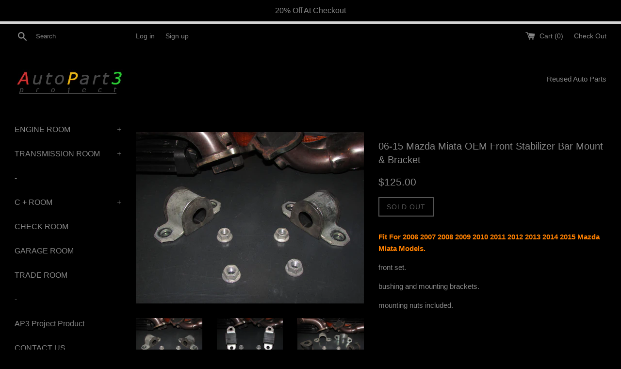

--- FILE ---
content_type: text/html; charset=utf-8
request_url: https://www.autopart3.com/products/06-15-mazda-miata-oem-rear-stabilizer-bar-mount-bracket
body_size: 27736
content:
<!doctype html>
<!--[if IE 9]> <html class="ie9 supports-no-js" lang="en"> <![endif]-->
<!--[if (gt IE 9)|!(IE)]><!--> <html class="supports-no-js" lang="en"> <!--<![endif]-->
<head>
<meta name="msvalidate.01" content="B83361D302524BE5F48034865BBFCC23" />
<meta name="google-site-verification" content="gb6GwC4KjrKbut7BTnK1ulKtqO4GidCroBg0LZYnPpU" />
<meta name="google-site-verification" content="CzVNKATMQuh1DgYSjtRZchv52gVtLUzMKp2XgN8bVG4" />
<!-- Global site tag (gtag.js) - Google Analytics -->
<script async src="https://www.googletagmanager.com/gtag/js?id=UA-90872807-1"></script>
<script>
  window.dataLayer = window.dataLayer || [];
  function gtag(){dataLayer.push(arguments);}
  gtag('js', new Date());

  gtag('config', 'UA-90872807-1');
</script>

  <meta charset="utf-8">
  <meta http-equiv="X-UA-Compatible" content="IE=edge,chrome=1">
  <meta name="viewport" content="width=device-width,initial-scale=1">
  <meta name="theme-color" content="">
  <link rel="canonical" href="https://www.autopart3.com/products/06-15-mazda-miata-oem-rear-stabilizer-bar-mount-bracket">

  
    <link rel="shortcut icon" href="//www.autopart3.com/cdn/shop/files/AP3Fav_32x32.jpg?v=1698789725" type="image/png" />
  

  <title>
  06-15 Mazda Miata OEM Front Stabilizer Bar Mount &amp; Bracket &ndash; Autopart3
  </title>

  
    <meta name="description" content="Fit For 2006 2007 2008 2009 2010 2011 2012 2013 2014 2015 Mazda Miata Models. front set. bushing and mounting brackets. mounting nuts included.     *Used OEM. *Picture Shown Are The Actual Item You Receive. *Item Location: California, United States.  ">
  

  <!-- /snippets/social-meta-tags.liquid -->




<meta property="og:site_name" content="Autopart3">
<meta property="og:url" content="https://www.autopart3.com/products/06-15-mazda-miata-oem-rear-stabilizer-bar-mount-bracket">
<meta property="og:title" content="06-15 Mazda Miata OEM Front Stabilizer Bar Mount & Bracket">
<meta property="og:type" content="product">
<meta property="og:description" content="Fit For 2006 2007 2008 2009 2010 2011 2012 2013 2014 2015 Mazda Miata Models. front set. bushing and mounting brackets. mounting nuts included.     *Used OEM. *Picture Shown Are The Actual Item You Receive. *Item Location: California, United States.  ">

  <meta property="og:price:amount" content="125.00">
  <meta property="og:price:currency" content="USD">

<meta property="og:image" content="http://www.autopart3.com/cdn/shop/products/IMG_1862_ac8fd828-2309-4056-9b15-e75938fcdd29_1200x1200.jpg?v=1630896068"><meta property="og:image" content="http://www.autopart3.com/cdn/shop/products/IMG_1864_a6d428db-e161-4664-91a6-954559e5fc5d_1200x1200.jpg?v=1630896053"><meta property="og:image" content="http://www.autopart3.com/cdn/shop/products/IMG_1865_6bc82462-6354-47b5-85ce-ed8188302491_1200x1200.jpg?v=1630896053">
<meta property="og:image:secure_url" content="https://www.autopart3.com/cdn/shop/products/IMG_1862_ac8fd828-2309-4056-9b15-e75938fcdd29_1200x1200.jpg?v=1630896068"><meta property="og:image:secure_url" content="https://www.autopart3.com/cdn/shop/products/IMG_1864_a6d428db-e161-4664-91a6-954559e5fc5d_1200x1200.jpg?v=1630896053"><meta property="og:image:secure_url" content="https://www.autopart3.com/cdn/shop/products/IMG_1865_6bc82462-6354-47b5-85ce-ed8188302491_1200x1200.jpg?v=1630896053">


<meta name="twitter:card" content="summary_large_image">
<meta name="twitter:title" content="06-15 Mazda Miata OEM Front Stabilizer Bar Mount & Bracket">
<meta name="twitter:description" content="Fit For 2006 2007 2008 2009 2010 2011 2012 2013 2014 2015 Mazda Miata Models. front set. bushing and mounting brackets. mounting nuts included.     *Used OEM. *Picture Shown Are The Actual Item You Receive. *Item Location: California, United States.  ">


  <script>
    document.documentElement.className = document.documentElement.className.replace('supports-no-js', 'supports-js');

    var theme = {
      mapStrings: {
        addressError: "Error looking up that address",
        addressNoResults: "No results for that address",
        addressQueryLimit: "You have exceeded the Google API usage limit. Consider upgrading to a \u003ca href=\"https:\/\/developers.google.com\/maps\/premium\/usage-limits\"\u003ePremium Plan\u003c\/a\u003e.",
        authError: "There was a problem authenticating your Google Maps account."
      }
    }
  </script>

  <link href="//www.autopart3.com/cdn/shop/t/237/assets/theme.scss.css?v=17368451232541393001698789738" rel="stylesheet" type="text/css" media="all" />

  <!-- Google Fonts -->
  
  

  <script>window.performance && window.performance.mark && window.performance.mark('shopify.content_for_header.start');</script><meta name="google-site-verification" content="CzVNKATMQuh1DgYSjtRZchv52gVtLUzMKp2XgN8bVG4">
<meta id="shopify-digital-wallet" name="shopify-digital-wallet" content="/16495079/digital_wallets/dialog">
<meta name="shopify-checkout-api-token" content="f36eaed716bcf62f6663059ea6280ea4">
<meta id="in-context-paypal-metadata" data-shop-id="16495079" data-venmo-supported="false" data-environment="production" data-locale="en_US" data-paypal-v4="true" data-currency="USD">
<link rel="alternate" type="application/json+oembed" href="https://www.autopart3.com/products/06-15-mazda-miata-oem-rear-stabilizer-bar-mount-bracket.oembed">
<script async="async" src="/checkouts/internal/preloads.js?locale=en-US"></script>
<link rel="preconnect" href="https://shop.app" crossorigin="anonymous">
<script async="async" src="https://shop.app/checkouts/internal/preloads.js?locale=en-US&shop_id=16495079" crossorigin="anonymous"></script>
<script id="apple-pay-shop-capabilities" type="application/json">{"shopId":16495079,"countryCode":"US","currencyCode":"USD","merchantCapabilities":["supports3DS"],"merchantId":"gid:\/\/shopify\/Shop\/16495079","merchantName":"Autopart3","requiredBillingContactFields":["postalAddress","email","phone"],"requiredShippingContactFields":["postalAddress","email","phone"],"shippingType":"shipping","supportedNetworks":["visa","masterCard","amex","discover","elo","jcb"],"total":{"type":"pending","label":"Autopart3","amount":"1.00"},"shopifyPaymentsEnabled":true,"supportsSubscriptions":true}</script>
<script id="shopify-features" type="application/json">{"accessToken":"f36eaed716bcf62f6663059ea6280ea4","betas":["rich-media-storefront-analytics"],"domain":"www.autopart3.com","predictiveSearch":true,"shopId":16495079,"locale":"en"}</script>
<script>var Shopify = Shopify || {};
Shopify.shop = "autopart3.myshopify.com";
Shopify.locale = "en";
Shopify.currency = {"active":"USD","rate":"1.0"};
Shopify.country = "US";
Shopify.theme = {"name":"original of Autopartone custom black - 3.16.2019 ","id":38982844465,"schema_name":"Simple","schema_version":"4.0.0","theme_store_id":578,"role":"main"};
Shopify.theme.handle = "null";
Shopify.theme.style = {"id":null,"handle":null};
Shopify.cdnHost = "www.autopart3.com/cdn";
Shopify.routes = Shopify.routes || {};
Shopify.routes.root = "/";</script>
<script type="module">!function(o){(o.Shopify=o.Shopify||{}).modules=!0}(window);</script>
<script>!function(o){function n(){var o=[];function n(){o.push(Array.prototype.slice.apply(arguments))}return n.q=o,n}var t=o.Shopify=o.Shopify||{};t.loadFeatures=n(),t.autoloadFeatures=n()}(window);</script>
<script>
  window.ShopifyPay = window.ShopifyPay || {};
  window.ShopifyPay.apiHost = "shop.app\/pay";
  window.ShopifyPay.redirectState = null;
</script>
<script id="shop-js-analytics" type="application/json">{"pageType":"product"}</script>
<script defer="defer" async type="module" src="//www.autopart3.com/cdn/shopifycloud/shop-js/modules/v2/client.init-shop-cart-sync_BdyHc3Nr.en.esm.js"></script>
<script defer="defer" async type="module" src="//www.autopart3.com/cdn/shopifycloud/shop-js/modules/v2/chunk.common_Daul8nwZ.esm.js"></script>
<script type="module">
  await import("//www.autopart3.com/cdn/shopifycloud/shop-js/modules/v2/client.init-shop-cart-sync_BdyHc3Nr.en.esm.js");
await import("//www.autopart3.com/cdn/shopifycloud/shop-js/modules/v2/chunk.common_Daul8nwZ.esm.js");

  window.Shopify.SignInWithShop?.initShopCartSync?.({"fedCMEnabled":true,"windoidEnabled":true});

</script>
<script>
  window.Shopify = window.Shopify || {};
  if (!window.Shopify.featureAssets) window.Shopify.featureAssets = {};
  window.Shopify.featureAssets['shop-js'] = {"shop-cart-sync":["modules/v2/client.shop-cart-sync_QYOiDySF.en.esm.js","modules/v2/chunk.common_Daul8nwZ.esm.js"],"init-fed-cm":["modules/v2/client.init-fed-cm_DchLp9rc.en.esm.js","modules/v2/chunk.common_Daul8nwZ.esm.js"],"shop-button":["modules/v2/client.shop-button_OV7bAJc5.en.esm.js","modules/v2/chunk.common_Daul8nwZ.esm.js"],"init-windoid":["modules/v2/client.init-windoid_DwxFKQ8e.en.esm.js","modules/v2/chunk.common_Daul8nwZ.esm.js"],"shop-cash-offers":["modules/v2/client.shop-cash-offers_DWtL6Bq3.en.esm.js","modules/v2/chunk.common_Daul8nwZ.esm.js","modules/v2/chunk.modal_CQq8HTM6.esm.js"],"shop-toast-manager":["modules/v2/client.shop-toast-manager_CX9r1SjA.en.esm.js","modules/v2/chunk.common_Daul8nwZ.esm.js"],"init-shop-email-lookup-coordinator":["modules/v2/client.init-shop-email-lookup-coordinator_UhKnw74l.en.esm.js","modules/v2/chunk.common_Daul8nwZ.esm.js"],"pay-button":["modules/v2/client.pay-button_DzxNnLDY.en.esm.js","modules/v2/chunk.common_Daul8nwZ.esm.js"],"avatar":["modules/v2/client.avatar_BTnouDA3.en.esm.js"],"init-shop-cart-sync":["modules/v2/client.init-shop-cart-sync_BdyHc3Nr.en.esm.js","modules/v2/chunk.common_Daul8nwZ.esm.js"],"shop-login-button":["modules/v2/client.shop-login-button_D8B466_1.en.esm.js","modules/v2/chunk.common_Daul8nwZ.esm.js","modules/v2/chunk.modal_CQq8HTM6.esm.js"],"init-customer-accounts-sign-up":["modules/v2/client.init-customer-accounts-sign-up_C8fpPm4i.en.esm.js","modules/v2/client.shop-login-button_D8B466_1.en.esm.js","modules/v2/chunk.common_Daul8nwZ.esm.js","modules/v2/chunk.modal_CQq8HTM6.esm.js"],"init-shop-for-new-customer-accounts":["modules/v2/client.init-shop-for-new-customer-accounts_CVTO0Ztu.en.esm.js","modules/v2/client.shop-login-button_D8B466_1.en.esm.js","modules/v2/chunk.common_Daul8nwZ.esm.js","modules/v2/chunk.modal_CQq8HTM6.esm.js"],"init-customer-accounts":["modules/v2/client.init-customer-accounts_dRgKMfrE.en.esm.js","modules/v2/client.shop-login-button_D8B466_1.en.esm.js","modules/v2/chunk.common_Daul8nwZ.esm.js","modules/v2/chunk.modal_CQq8HTM6.esm.js"],"shop-follow-button":["modules/v2/client.shop-follow-button_CkZpjEct.en.esm.js","modules/v2/chunk.common_Daul8nwZ.esm.js","modules/v2/chunk.modal_CQq8HTM6.esm.js"],"lead-capture":["modules/v2/client.lead-capture_BntHBhfp.en.esm.js","modules/v2/chunk.common_Daul8nwZ.esm.js","modules/v2/chunk.modal_CQq8HTM6.esm.js"],"checkout-modal":["modules/v2/client.checkout-modal_CfxcYbTm.en.esm.js","modules/v2/chunk.common_Daul8nwZ.esm.js","modules/v2/chunk.modal_CQq8HTM6.esm.js"],"shop-login":["modules/v2/client.shop-login_Da4GZ2H6.en.esm.js","modules/v2/chunk.common_Daul8nwZ.esm.js","modules/v2/chunk.modal_CQq8HTM6.esm.js"],"payment-terms":["modules/v2/client.payment-terms_MV4M3zvL.en.esm.js","modules/v2/chunk.common_Daul8nwZ.esm.js","modules/v2/chunk.modal_CQq8HTM6.esm.js"]};
</script>
<script>(function() {
  var isLoaded = false;
  function asyncLoad() {
    if (isLoaded) return;
    isLoaded = true;
    var urls = ["\/\/staticw2.yotpo.com\/UV4WEXz30sC2Zq0cFGJMJF6r3qD9iYQRDb6ZiaXQ\/widget.js?shop=autopart3.myshopify.com","https:\/\/cdn.hextom.com\/js\/quickannouncementbar.js?shop=autopart3.myshopify.com"];
    for (var i = 0; i < urls.length; i++) {
      var s = document.createElement('script');
      s.type = 'text/javascript';
      s.async = true;
      s.src = urls[i];
      var x = document.getElementsByTagName('script')[0];
      x.parentNode.insertBefore(s, x);
    }
  };
  if(window.attachEvent) {
    window.attachEvent('onload', asyncLoad);
  } else {
    window.addEventListener('load', asyncLoad, false);
  }
})();</script>
<script id="__st">var __st={"a":16495079,"offset":-28800,"reqid":"ded9f09b-d9ec-49d5-b9a6-62765e86fd57-1769017179","pageurl":"www.autopart3.com\/products\/06-15-mazda-miata-oem-rear-stabilizer-bar-mount-bracket","u":"3563fe5c7fb3","p":"product","rtyp":"product","rid":6629457657905};</script>
<script>window.ShopifyPaypalV4VisibilityTracking = true;</script>
<script id="captcha-bootstrap">!function(){'use strict';const t='contact',e='account',n='new_comment',o=[[t,t],['blogs',n],['comments',n],[t,'customer']],c=[[e,'customer_login'],[e,'guest_login'],[e,'recover_customer_password'],[e,'create_customer']],r=t=>t.map((([t,e])=>`form[action*='/${t}']:not([data-nocaptcha='true']) input[name='form_type'][value='${e}']`)).join(','),a=t=>()=>t?[...document.querySelectorAll(t)].map((t=>t.form)):[];function s(){const t=[...o],e=r(t);return a(e)}const i='password',u='form_key',d=['recaptcha-v3-token','g-recaptcha-response','h-captcha-response',i],f=()=>{try{return window.sessionStorage}catch{return}},m='__shopify_v',_=t=>t.elements[u];function p(t,e,n=!1){try{const o=window.sessionStorage,c=JSON.parse(o.getItem(e)),{data:r}=function(t){const{data:e,action:n}=t;return t[m]||n?{data:e,action:n}:{data:t,action:n}}(c);for(const[e,n]of Object.entries(r))t.elements[e]&&(t.elements[e].value=n);n&&o.removeItem(e)}catch(o){console.error('form repopulation failed',{error:o})}}const l='form_type',E='cptcha';function T(t){t.dataset[E]=!0}const w=window,h=w.document,L='Shopify',v='ce_forms',y='captcha';let A=!1;((t,e)=>{const n=(g='f06e6c50-85a8-45c8-87d0-21a2b65856fe',I='https://cdn.shopify.com/shopifycloud/storefront-forms-hcaptcha/ce_storefront_forms_captcha_hcaptcha.v1.5.2.iife.js',D={infoText:'Protected by hCaptcha',privacyText:'Privacy',termsText:'Terms'},(t,e,n)=>{const o=w[L][v],c=o.bindForm;if(c)return c(t,g,e,D).then(n);var r;o.q.push([[t,g,e,D],n]),r=I,A||(h.body.append(Object.assign(h.createElement('script'),{id:'captcha-provider',async:!0,src:r})),A=!0)});var g,I,D;w[L]=w[L]||{},w[L][v]=w[L][v]||{},w[L][v].q=[],w[L][y]=w[L][y]||{},w[L][y].protect=function(t,e){n(t,void 0,e),T(t)},Object.freeze(w[L][y]),function(t,e,n,w,h,L){const[v,y,A,g]=function(t,e,n){const i=e?o:[],u=t?c:[],d=[...i,...u],f=r(d),m=r(i),_=r(d.filter((([t,e])=>n.includes(e))));return[a(f),a(m),a(_),s()]}(w,h,L),I=t=>{const e=t.target;return e instanceof HTMLFormElement?e:e&&e.form},D=t=>v().includes(t);t.addEventListener('submit',(t=>{const e=I(t);if(!e)return;const n=D(e)&&!e.dataset.hcaptchaBound&&!e.dataset.recaptchaBound,o=_(e),c=g().includes(e)&&(!o||!o.value);(n||c)&&t.preventDefault(),c&&!n&&(function(t){try{if(!f())return;!function(t){const e=f();if(!e)return;const n=_(t);if(!n)return;const o=n.value;o&&e.removeItem(o)}(t);const e=Array.from(Array(32),(()=>Math.random().toString(36)[2])).join('');!function(t,e){_(t)||t.append(Object.assign(document.createElement('input'),{type:'hidden',name:u})),t.elements[u].value=e}(t,e),function(t,e){const n=f();if(!n)return;const o=[...t.querySelectorAll(`input[type='${i}']`)].map((({name:t})=>t)),c=[...d,...o],r={};for(const[a,s]of new FormData(t).entries())c.includes(a)||(r[a]=s);n.setItem(e,JSON.stringify({[m]:1,action:t.action,data:r}))}(t,e)}catch(e){console.error('failed to persist form',e)}}(e),e.submit())}));const S=(t,e)=>{t&&!t.dataset[E]&&(n(t,e.some((e=>e===t))),T(t))};for(const o of['focusin','change'])t.addEventListener(o,(t=>{const e=I(t);D(e)&&S(e,y())}));const B=e.get('form_key'),M=e.get(l),P=B&&M;t.addEventListener('DOMContentLoaded',(()=>{const t=y();if(P)for(const e of t)e.elements[l].value===M&&p(e,B);[...new Set([...A(),...v().filter((t=>'true'===t.dataset.shopifyCaptcha))])].forEach((e=>S(e,t)))}))}(h,new URLSearchParams(w.location.search),n,t,e,['guest_login'])})(!0,!0)}();</script>
<script integrity="sha256-4kQ18oKyAcykRKYeNunJcIwy7WH5gtpwJnB7kiuLZ1E=" data-source-attribution="shopify.loadfeatures" defer="defer" src="//www.autopart3.com/cdn/shopifycloud/storefront/assets/storefront/load_feature-a0a9edcb.js" crossorigin="anonymous"></script>
<script crossorigin="anonymous" defer="defer" src="//www.autopart3.com/cdn/shopifycloud/storefront/assets/shopify_pay/storefront-65b4c6d7.js?v=20250812"></script>
<script data-source-attribution="shopify.dynamic_checkout.dynamic.init">var Shopify=Shopify||{};Shopify.PaymentButton=Shopify.PaymentButton||{isStorefrontPortableWallets:!0,init:function(){window.Shopify.PaymentButton.init=function(){};var t=document.createElement("script");t.src="https://www.autopart3.com/cdn/shopifycloud/portable-wallets/latest/portable-wallets.en.js",t.type="module",document.head.appendChild(t)}};
</script>
<script data-source-attribution="shopify.dynamic_checkout.buyer_consent">
  function portableWalletsHideBuyerConsent(e){var t=document.getElementById("shopify-buyer-consent"),n=document.getElementById("shopify-subscription-policy-button");t&&n&&(t.classList.add("hidden"),t.setAttribute("aria-hidden","true"),n.removeEventListener("click",e))}function portableWalletsShowBuyerConsent(e){var t=document.getElementById("shopify-buyer-consent"),n=document.getElementById("shopify-subscription-policy-button");t&&n&&(t.classList.remove("hidden"),t.removeAttribute("aria-hidden"),n.addEventListener("click",e))}window.Shopify?.PaymentButton&&(window.Shopify.PaymentButton.hideBuyerConsent=portableWalletsHideBuyerConsent,window.Shopify.PaymentButton.showBuyerConsent=portableWalletsShowBuyerConsent);
</script>
<script data-source-attribution="shopify.dynamic_checkout.cart.bootstrap">document.addEventListener("DOMContentLoaded",(function(){function t(){return document.querySelector("shopify-accelerated-checkout-cart, shopify-accelerated-checkout")}if(t())Shopify.PaymentButton.init();else{new MutationObserver((function(e,n){t()&&(Shopify.PaymentButton.init(),n.disconnect())})).observe(document.body,{childList:!0,subtree:!0})}}));
</script>
<link id="shopify-accelerated-checkout-styles" rel="stylesheet" media="screen" href="https://www.autopart3.com/cdn/shopifycloud/portable-wallets/latest/accelerated-checkout-backwards-compat.css" crossorigin="anonymous">
<style id="shopify-accelerated-checkout-cart">
        #shopify-buyer-consent {
  margin-top: 1em;
  display: inline-block;
  width: 100%;
}

#shopify-buyer-consent.hidden {
  display: none;
}

#shopify-subscription-policy-button {
  background: none;
  border: none;
  padding: 0;
  text-decoration: underline;
  font-size: inherit;
  cursor: pointer;
}

#shopify-subscription-policy-button::before {
  box-shadow: none;
}

      </style>

<script>window.performance && window.performance.mark && window.performance.mark('shopify.content_for_header.end');</script>

  <script src="//www.autopart3.com/cdn/shop/t/237/assets/jquery-1.11.0.min.js?v=32460426840832490021552764997" type="text/javascript"></script>
  <script src="//www.autopart3.com/cdn/shop/t/237/assets/modernizr.min.js?v=44044439420609591321552764997" type="text/javascript"></script>

  <!--[if (gt IE 9)|!(IE)]><!--><script src="//www.autopart3.com/cdn/shop/t/237/assets/lazysizes.min.js?v=71745035489482760341552764997" async="async"></script><!--<![endif]-->
  <!--[if lte IE 9]><script src="//www.autopart3.com/cdn/shop/t/237/assets/lazysizes.min.js?v=71745035489482760341552764997"></script><![endif]-->

  
<link href="https://monorail-edge.shopifysvc.com" rel="dns-prefetch">
<script>(function(){if ("sendBeacon" in navigator && "performance" in window) {try {var session_token_from_headers = performance.getEntriesByType('navigation')[0].serverTiming.find(x => x.name == '_s').description;} catch {var session_token_from_headers = undefined;}var session_cookie_matches = document.cookie.match(/_shopify_s=([^;]*)/);var session_token_from_cookie = session_cookie_matches && session_cookie_matches.length === 2 ? session_cookie_matches[1] : "";var session_token = session_token_from_headers || session_token_from_cookie || "";function handle_abandonment_event(e) {var entries = performance.getEntries().filter(function(entry) {return /monorail-edge.shopifysvc.com/.test(entry.name);});if (!window.abandonment_tracked && entries.length === 0) {window.abandonment_tracked = true;var currentMs = Date.now();var navigation_start = performance.timing.navigationStart;var payload = {shop_id: 16495079,url: window.location.href,navigation_start,duration: currentMs - navigation_start,session_token,page_type: "product"};window.navigator.sendBeacon("https://monorail-edge.shopifysvc.com/v1/produce", JSON.stringify({schema_id: "online_store_buyer_site_abandonment/1.1",payload: payload,metadata: {event_created_at_ms: currentMs,event_sent_at_ms: currentMs}}));}}window.addEventListener('pagehide', handle_abandonment_event);}}());</script>
<script id="web-pixels-manager-setup">(function e(e,d,r,n,o){if(void 0===o&&(o={}),!Boolean(null===(a=null===(i=window.Shopify)||void 0===i?void 0:i.analytics)||void 0===a?void 0:a.replayQueue)){var i,a;window.Shopify=window.Shopify||{};var t=window.Shopify;t.analytics=t.analytics||{};var s=t.analytics;s.replayQueue=[],s.publish=function(e,d,r){return s.replayQueue.push([e,d,r]),!0};try{self.performance.mark("wpm:start")}catch(e){}var l=function(){var e={modern:/Edge?\/(1{2}[4-9]|1[2-9]\d|[2-9]\d{2}|\d{4,})\.\d+(\.\d+|)|Firefox\/(1{2}[4-9]|1[2-9]\d|[2-9]\d{2}|\d{4,})\.\d+(\.\d+|)|Chrom(ium|e)\/(9{2}|\d{3,})\.\d+(\.\d+|)|(Maci|X1{2}).+ Version\/(15\.\d+|(1[6-9]|[2-9]\d|\d{3,})\.\d+)([,.]\d+|)( \(\w+\)|)( Mobile\/\w+|) Safari\/|Chrome.+OPR\/(9{2}|\d{3,})\.\d+\.\d+|(CPU[ +]OS|iPhone[ +]OS|CPU[ +]iPhone|CPU IPhone OS|CPU iPad OS)[ +]+(15[._]\d+|(1[6-9]|[2-9]\d|\d{3,})[._]\d+)([._]\d+|)|Android:?[ /-](13[3-9]|1[4-9]\d|[2-9]\d{2}|\d{4,})(\.\d+|)(\.\d+|)|Android.+Firefox\/(13[5-9]|1[4-9]\d|[2-9]\d{2}|\d{4,})\.\d+(\.\d+|)|Android.+Chrom(ium|e)\/(13[3-9]|1[4-9]\d|[2-9]\d{2}|\d{4,})\.\d+(\.\d+|)|SamsungBrowser\/([2-9]\d|\d{3,})\.\d+/,legacy:/Edge?\/(1[6-9]|[2-9]\d|\d{3,})\.\d+(\.\d+|)|Firefox\/(5[4-9]|[6-9]\d|\d{3,})\.\d+(\.\d+|)|Chrom(ium|e)\/(5[1-9]|[6-9]\d|\d{3,})\.\d+(\.\d+|)([\d.]+$|.*Safari\/(?![\d.]+ Edge\/[\d.]+$))|(Maci|X1{2}).+ Version\/(10\.\d+|(1[1-9]|[2-9]\d|\d{3,})\.\d+)([,.]\d+|)( \(\w+\)|)( Mobile\/\w+|) Safari\/|Chrome.+OPR\/(3[89]|[4-9]\d|\d{3,})\.\d+\.\d+|(CPU[ +]OS|iPhone[ +]OS|CPU[ +]iPhone|CPU IPhone OS|CPU iPad OS)[ +]+(10[._]\d+|(1[1-9]|[2-9]\d|\d{3,})[._]\d+)([._]\d+|)|Android:?[ /-](13[3-9]|1[4-9]\d|[2-9]\d{2}|\d{4,})(\.\d+|)(\.\d+|)|Mobile Safari.+OPR\/([89]\d|\d{3,})\.\d+\.\d+|Android.+Firefox\/(13[5-9]|1[4-9]\d|[2-9]\d{2}|\d{4,})\.\d+(\.\d+|)|Android.+Chrom(ium|e)\/(13[3-9]|1[4-9]\d|[2-9]\d{2}|\d{4,})\.\d+(\.\d+|)|Android.+(UC? ?Browser|UCWEB|U3)[ /]?(15\.([5-9]|\d{2,})|(1[6-9]|[2-9]\d|\d{3,})\.\d+)\.\d+|SamsungBrowser\/(5\.\d+|([6-9]|\d{2,})\.\d+)|Android.+MQ{2}Browser\/(14(\.(9|\d{2,})|)|(1[5-9]|[2-9]\d|\d{3,})(\.\d+|))(\.\d+|)|K[Aa][Ii]OS\/(3\.\d+|([4-9]|\d{2,})\.\d+)(\.\d+|)/},d=e.modern,r=e.legacy,n=navigator.userAgent;return n.match(d)?"modern":n.match(r)?"legacy":"unknown"}(),u="modern"===l?"modern":"legacy",c=(null!=n?n:{modern:"",legacy:""})[u],f=function(e){return[e.baseUrl,"/wpm","/b",e.hashVersion,"modern"===e.buildTarget?"m":"l",".js"].join("")}({baseUrl:d,hashVersion:r,buildTarget:u}),m=function(e){var d=e.version,r=e.bundleTarget,n=e.surface,o=e.pageUrl,i=e.monorailEndpoint;return{emit:function(e){var a=e.status,t=e.errorMsg,s=(new Date).getTime(),l=JSON.stringify({metadata:{event_sent_at_ms:s},events:[{schema_id:"web_pixels_manager_load/3.1",payload:{version:d,bundle_target:r,page_url:o,status:a,surface:n,error_msg:t},metadata:{event_created_at_ms:s}}]});if(!i)return console&&console.warn&&console.warn("[Web Pixels Manager] No Monorail endpoint provided, skipping logging."),!1;try{return self.navigator.sendBeacon.bind(self.navigator)(i,l)}catch(e){}var u=new XMLHttpRequest;try{return u.open("POST",i,!0),u.setRequestHeader("Content-Type","text/plain"),u.send(l),!0}catch(e){return console&&console.warn&&console.warn("[Web Pixels Manager] Got an unhandled error while logging to Monorail."),!1}}}}({version:r,bundleTarget:l,surface:e.surface,pageUrl:self.location.href,monorailEndpoint:e.monorailEndpoint});try{o.browserTarget=l,function(e){var d=e.src,r=e.async,n=void 0===r||r,o=e.onload,i=e.onerror,a=e.sri,t=e.scriptDataAttributes,s=void 0===t?{}:t,l=document.createElement("script"),u=document.querySelector("head"),c=document.querySelector("body");if(l.async=n,l.src=d,a&&(l.integrity=a,l.crossOrigin="anonymous"),s)for(var f in s)if(Object.prototype.hasOwnProperty.call(s,f))try{l.dataset[f]=s[f]}catch(e){}if(o&&l.addEventListener("load",o),i&&l.addEventListener("error",i),u)u.appendChild(l);else{if(!c)throw new Error("Did not find a head or body element to append the script");c.appendChild(l)}}({src:f,async:!0,onload:function(){if(!function(){var e,d;return Boolean(null===(d=null===(e=window.Shopify)||void 0===e?void 0:e.analytics)||void 0===d?void 0:d.initialized)}()){var d=window.webPixelsManager.init(e)||void 0;if(d){var r=window.Shopify.analytics;r.replayQueue.forEach((function(e){var r=e[0],n=e[1],o=e[2];d.publishCustomEvent(r,n,o)})),r.replayQueue=[],r.publish=d.publishCustomEvent,r.visitor=d.visitor,r.initialized=!0}}},onerror:function(){return m.emit({status:"failed",errorMsg:"".concat(f," has failed to load")})},sri:function(e){var d=/^sha384-[A-Za-z0-9+/=]+$/;return"string"==typeof e&&d.test(e)}(c)?c:"",scriptDataAttributes:o}),m.emit({status:"loading"})}catch(e){m.emit({status:"failed",errorMsg:(null==e?void 0:e.message)||"Unknown error"})}}})({shopId: 16495079,storefrontBaseUrl: "https://www.autopart3.com",extensionsBaseUrl: "https://extensions.shopifycdn.com/cdn/shopifycloud/web-pixels-manager",monorailEndpoint: "https://monorail-edge.shopifysvc.com/unstable/produce_batch",surface: "storefront-renderer",enabledBetaFlags: ["2dca8a86"],webPixelsConfigList: [{"id":"754417979","configuration":"{\"config\":\"{\\\"pixel_id\\\":\\\"AW-862097360\\\",\\\"google_tag_ids\\\":[\\\"AW-862097360\\\",\\\"GT-NNZRM4C\\\"],\\\"target_country\\\":\\\"US\\\",\\\"gtag_events\\\":[{\\\"type\\\":\\\"search\\\",\\\"action_label\\\":\\\"AW-862097360\\\/XRhJCPy0josBENCfipsD\\\"},{\\\"type\\\":\\\"begin_checkout\\\",\\\"action_label\\\":\\\"AW-862097360\\\/NbZbCPm0josBENCfipsD\\\"},{\\\"type\\\":\\\"view_item\\\",\\\"action_label\\\":[\\\"AW-862097360\\\/NN7vCPuzjosBENCfipsD\\\",\\\"MC-TFH7E3S846\\\"]},{\\\"type\\\":\\\"purchase\\\",\\\"action_label\\\":[\\\"AW-862097360\\\/Kf1cCPizjosBENCfipsD\\\",\\\"MC-TFH7E3S846\\\"]},{\\\"type\\\":\\\"page_view\\\",\\\"action_label\\\":[\\\"AW-862097360\\\/wgwnCPWzjosBENCfipsD\\\",\\\"MC-TFH7E3S846\\\"]},{\\\"type\\\":\\\"add_payment_info\\\",\\\"action_label\\\":\\\"AW-862097360\\\/tGRPCP-0josBENCfipsD\\\"},{\\\"type\\\":\\\"add_to_cart\\\",\\\"action_label\\\":\\\"AW-862097360\\\/ihI2CP6zjosBENCfipsD\\\"}],\\\"enable_monitoring_mode\\\":false}\"}","eventPayloadVersion":"v1","runtimeContext":"OPEN","scriptVersion":"b2a88bafab3e21179ed38636efcd8a93","type":"APP","apiClientId":1780363,"privacyPurposes":[],"dataSharingAdjustments":{"protectedCustomerApprovalScopes":["read_customer_address","read_customer_email","read_customer_name","read_customer_personal_data","read_customer_phone"]}},{"id":"shopify-app-pixel","configuration":"{}","eventPayloadVersion":"v1","runtimeContext":"STRICT","scriptVersion":"0450","apiClientId":"shopify-pixel","type":"APP","privacyPurposes":["ANALYTICS","MARKETING"]},{"id":"shopify-custom-pixel","eventPayloadVersion":"v1","runtimeContext":"LAX","scriptVersion":"0450","apiClientId":"shopify-pixel","type":"CUSTOM","privacyPurposes":["ANALYTICS","MARKETING"]}],isMerchantRequest: false,initData: {"shop":{"name":"Autopart3","paymentSettings":{"currencyCode":"USD"},"myshopifyDomain":"autopart3.myshopify.com","countryCode":"US","storefrontUrl":"https:\/\/www.autopart3.com"},"customer":null,"cart":null,"checkout":null,"productVariants":[{"price":{"amount":125.0,"currencyCode":"USD"},"product":{"title":"06-15 Mazda Miata OEM Front Stabilizer Bar Mount \u0026 Bracket","vendor":"Mazda","id":"6629457657905","untranslatedTitle":"06-15 Mazda Miata OEM Front Stabilizer Bar Mount \u0026 Bracket","url":"\/products\/06-15-mazda-miata-oem-rear-stabilizer-bar-mount-bracket","type":"06 Miata"},"id":"39444991934513","image":{"src":"\/\/www.autopart3.com\/cdn\/shop\/products\/IMG_1862_ac8fd828-2309-4056-9b15-e75938fcdd29.jpg?v=1630896068"},"sku":"Mazda Miata - Ap3.Only.USA.06.c+25","title":"Default Title","untranslatedTitle":"Default Title"}],"purchasingCompany":null},},"https://www.autopart3.com/cdn","fcfee988w5aeb613cpc8e4bc33m6693e112",{"modern":"","legacy":""},{"shopId":"16495079","storefrontBaseUrl":"https:\/\/www.autopart3.com","extensionBaseUrl":"https:\/\/extensions.shopifycdn.com\/cdn\/shopifycloud\/web-pixels-manager","surface":"storefront-renderer","enabledBetaFlags":"[\"2dca8a86\"]","isMerchantRequest":"false","hashVersion":"fcfee988w5aeb613cpc8e4bc33m6693e112","publish":"custom","events":"[[\"page_viewed\",{}],[\"product_viewed\",{\"productVariant\":{\"price\":{\"amount\":125.0,\"currencyCode\":\"USD\"},\"product\":{\"title\":\"06-15 Mazda Miata OEM Front Stabilizer Bar Mount \u0026 Bracket\",\"vendor\":\"Mazda\",\"id\":\"6629457657905\",\"untranslatedTitle\":\"06-15 Mazda Miata OEM Front Stabilizer Bar Mount \u0026 Bracket\",\"url\":\"\/products\/06-15-mazda-miata-oem-rear-stabilizer-bar-mount-bracket\",\"type\":\"06 Miata\"},\"id\":\"39444991934513\",\"image\":{\"src\":\"\/\/www.autopart3.com\/cdn\/shop\/products\/IMG_1862_ac8fd828-2309-4056-9b15-e75938fcdd29.jpg?v=1630896068\"},\"sku\":\"Mazda Miata - Ap3.Only.USA.06.c+25\",\"title\":\"Default Title\",\"untranslatedTitle\":\"Default Title\"}}]]"});</script><script>
  window.ShopifyAnalytics = window.ShopifyAnalytics || {};
  window.ShopifyAnalytics.meta = window.ShopifyAnalytics.meta || {};
  window.ShopifyAnalytics.meta.currency = 'USD';
  var meta = {"product":{"id":6629457657905,"gid":"gid:\/\/shopify\/Product\/6629457657905","vendor":"Mazda","type":"06 Miata","handle":"06-15-mazda-miata-oem-rear-stabilizer-bar-mount-bracket","variants":[{"id":39444991934513,"price":12500,"name":"06-15 Mazda Miata OEM Front Stabilizer Bar Mount \u0026 Bracket","public_title":null,"sku":"Mazda Miata - Ap3.Only.USA.06.c+25"}],"remote":false},"page":{"pageType":"product","resourceType":"product","resourceId":6629457657905,"requestId":"ded9f09b-d9ec-49d5-b9a6-62765e86fd57-1769017179"}};
  for (var attr in meta) {
    window.ShopifyAnalytics.meta[attr] = meta[attr];
  }
</script>
<script class="analytics">
  (function () {
    var customDocumentWrite = function(content) {
      var jquery = null;

      if (window.jQuery) {
        jquery = window.jQuery;
      } else if (window.Checkout && window.Checkout.$) {
        jquery = window.Checkout.$;
      }

      if (jquery) {
        jquery('body').append(content);
      }
    };

    var hasLoggedConversion = function(token) {
      if (token) {
        return document.cookie.indexOf('loggedConversion=' + token) !== -1;
      }
      return false;
    }

    var setCookieIfConversion = function(token) {
      if (token) {
        var twoMonthsFromNow = new Date(Date.now());
        twoMonthsFromNow.setMonth(twoMonthsFromNow.getMonth() + 2);

        document.cookie = 'loggedConversion=' + token + '; expires=' + twoMonthsFromNow;
      }
    }

    var trekkie = window.ShopifyAnalytics.lib = window.trekkie = window.trekkie || [];
    if (trekkie.integrations) {
      return;
    }
    trekkie.methods = [
      'identify',
      'page',
      'ready',
      'track',
      'trackForm',
      'trackLink'
    ];
    trekkie.factory = function(method) {
      return function() {
        var args = Array.prototype.slice.call(arguments);
        args.unshift(method);
        trekkie.push(args);
        return trekkie;
      };
    };
    for (var i = 0; i < trekkie.methods.length; i++) {
      var key = trekkie.methods[i];
      trekkie[key] = trekkie.factory(key);
    }
    trekkie.load = function(config) {
      trekkie.config = config || {};
      trekkie.config.initialDocumentCookie = document.cookie;
      var first = document.getElementsByTagName('script')[0];
      var script = document.createElement('script');
      script.type = 'text/javascript';
      script.onerror = function(e) {
        var scriptFallback = document.createElement('script');
        scriptFallback.type = 'text/javascript';
        scriptFallback.onerror = function(error) {
                var Monorail = {
      produce: function produce(monorailDomain, schemaId, payload) {
        var currentMs = new Date().getTime();
        var event = {
          schema_id: schemaId,
          payload: payload,
          metadata: {
            event_created_at_ms: currentMs,
            event_sent_at_ms: currentMs
          }
        };
        return Monorail.sendRequest("https://" + monorailDomain + "/v1/produce", JSON.stringify(event));
      },
      sendRequest: function sendRequest(endpointUrl, payload) {
        // Try the sendBeacon API
        if (window && window.navigator && typeof window.navigator.sendBeacon === 'function' && typeof window.Blob === 'function' && !Monorail.isIos12()) {
          var blobData = new window.Blob([payload], {
            type: 'text/plain'
          });

          if (window.navigator.sendBeacon(endpointUrl, blobData)) {
            return true;
          } // sendBeacon was not successful

        } // XHR beacon

        var xhr = new XMLHttpRequest();

        try {
          xhr.open('POST', endpointUrl);
          xhr.setRequestHeader('Content-Type', 'text/plain');
          xhr.send(payload);
        } catch (e) {
          console.log(e);
        }

        return false;
      },
      isIos12: function isIos12() {
        return window.navigator.userAgent.lastIndexOf('iPhone; CPU iPhone OS 12_') !== -1 || window.navigator.userAgent.lastIndexOf('iPad; CPU OS 12_') !== -1;
      }
    };
    Monorail.produce('monorail-edge.shopifysvc.com',
      'trekkie_storefront_load_errors/1.1',
      {shop_id: 16495079,
      theme_id: 38982844465,
      app_name: "storefront",
      context_url: window.location.href,
      source_url: "//www.autopart3.com/cdn/s/trekkie.storefront.cd680fe47e6c39ca5d5df5f0a32d569bc48c0f27.min.js"});

        };
        scriptFallback.async = true;
        scriptFallback.src = '//www.autopart3.com/cdn/s/trekkie.storefront.cd680fe47e6c39ca5d5df5f0a32d569bc48c0f27.min.js';
        first.parentNode.insertBefore(scriptFallback, first);
      };
      script.async = true;
      script.src = '//www.autopart3.com/cdn/s/trekkie.storefront.cd680fe47e6c39ca5d5df5f0a32d569bc48c0f27.min.js';
      first.parentNode.insertBefore(script, first);
    };
    trekkie.load(
      {"Trekkie":{"appName":"storefront","development":false,"defaultAttributes":{"shopId":16495079,"isMerchantRequest":null,"themeId":38982844465,"themeCityHash":"7115663311792771999","contentLanguage":"en","currency":"USD","eventMetadataId":"09ac6882-aa93-4148-823e-80ed4a093312"},"isServerSideCookieWritingEnabled":true,"monorailRegion":"shop_domain","enabledBetaFlags":["65f19447"]},"Session Attribution":{},"S2S":{"facebookCapiEnabled":false,"source":"trekkie-storefront-renderer","apiClientId":580111}}
    );

    var loaded = false;
    trekkie.ready(function() {
      if (loaded) return;
      loaded = true;

      window.ShopifyAnalytics.lib = window.trekkie;

      var originalDocumentWrite = document.write;
      document.write = customDocumentWrite;
      try { window.ShopifyAnalytics.merchantGoogleAnalytics.call(this); } catch(error) {};
      document.write = originalDocumentWrite;

      window.ShopifyAnalytics.lib.page(null,{"pageType":"product","resourceType":"product","resourceId":6629457657905,"requestId":"ded9f09b-d9ec-49d5-b9a6-62765e86fd57-1769017179","shopifyEmitted":true});

      var match = window.location.pathname.match(/checkouts\/(.+)\/(thank_you|post_purchase)/)
      var token = match? match[1]: undefined;
      if (!hasLoggedConversion(token)) {
        setCookieIfConversion(token);
        window.ShopifyAnalytics.lib.track("Viewed Product",{"currency":"USD","variantId":39444991934513,"productId":6629457657905,"productGid":"gid:\/\/shopify\/Product\/6629457657905","name":"06-15 Mazda Miata OEM Front Stabilizer Bar Mount \u0026 Bracket","price":"125.00","sku":"Mazda Miata - Ap3.Only.USA.06.c+25","brand":"Mazda","variant":null,"category":"06 Miata","nonInteraction":true,"remote":false},undefined,undefined,{"shopifyEmitted":true});
      window.ShopifyAnalytics.lib.track("monorail:\/\/trekkie_storefront_viewed_product\/1.1",{"currency":"USD","variantId":39444991934513,"productId":6629457657905,"productGid":"gid:\/\/shopify\/Product\/6629457657905","name":"06-15 Mazda Miata OEM Front Stabilizer Bar Mount \u0026 Bracket","price":"125.00","sku":"Mazda Miata - Ap3.Only.USA.06.c+25","brand":"Mazda","variant":null,"category":"06 Miata","nonInteraction":true,"remote":false,"referer":"https:\/\/www.autopart3.com\/products\/06-15-mazda-miata-oem-rear-stabilizer-bar-mount-bracket"});
      }
    });


        var eventsListenerScript = document.createElement('script');
        eventsListenerScript.async = true;
        eventsListenerScript.src = "//www.autopart3.com/cdn/shopifycloud/storefront/assets/shop_events_listener-3da45d37.js";
        document.getElementsByTagName('head')[0].appendChild(eventsListenerScript);

})();</script>
  <script>
  if (!window.ga || (window.ga && typeof window.ga !== 'function')) {
    window.ga = function ga() {
      (window.ga.q = window.ga.q || []).push(arguments);
      if (window.Shopify && window.Shopify.analytics && typeof window.Shopify.analytics.publish === 'function') {
        window.Shopify.analytics.publish("ga_stub_called", {}, {sendTo: "google_osp_migration"});
      }
      console.error("Shopify's Google Analytics stub called with:", Array.from(arguments), "\nSee https://help.shopify.com/manual/promoting-marketing/pixels/pixel-migration#google for more information.");
    };
    if (window.Shopify && window.Shopify.analytics && typeof window.Shopify.analytics.publish === 'function') {
      window.Shopify.analytics.publish("ga_stub_initialized", {}, {sendTo: "google_osp_migration"});
    }
  }
</script>
<script
  defer
  src="https://www.autopart3.com/cdn/shopifycloud/perf-kit/shopify-perf-kit-3.0.4.min.js"
  data-application="storefront-renderer"
  data-shop-id="16495079"
  data-render-region="gcp-us-central1"
  data-page-type="product"
  data-theme-instance-id="38982844465"
  data-theme-name="Simple"
  data-theme-version="4.0.0"
  data-monorail-region="shop_domain"
  data-resource-timing-sampling-rate="10"
  data-shs="true"
  data-shs-beacon="true"
  data-shs-export-with-fetch="true"
  data-shs-logs-sample-rate="1"
  data-shs-beacon-endpoint="https://www.autopart3.com/api/collect"
></script>
</head>

<body id="06-15-mazda-miata-oem-front-stabilizer-bar-mount-amp-bracket" class="template-product">

  <a class="in-page-link visually-hidden skip-link" href="#MainContent">Skip to content</a>

  <div id="shopify-section-header" class="shopify-section">
  <div class="page-border"></div>





  <style>
    .site-header__logo {
      width: 225x58px;
    }
    #HeaderLogoWrapper {
      max-width: 225x58px !important;
    }
  </style>


<div class="site-wrapper">
  <div class="top-bar grid">

    <div class="grid__item medium-up--one-fifth small--one-half">
      <div class="top-bar__search">
        <a href="/search" class="medium-up--hide">
          <svg aria-hidden="true" focusable="false" role="presentation" class="icon icon-search" viewBox="0 0 20 20"><path fill="#444" d="M18.64 17.02l-5.31-5.31c.81-1.08 1.26-2.43 1.26-3.87C14.5 4.06 11.44 1 7.75 1S1 4.06 1 7.75s3.06 6.75 6.75 6.75c1.44 0 2.79-.45 3.87-1.26l5.31 5.31c.45.45 1.26.54 1.71.09.45-.36.45-1.17 0-1.62zM3.25 7.75c0-2.52 1.98-4.5 4.5-4.5s4.5 1.98 4.5 4.5-1.98 4.5-4.5 4.5-4.5-1.98-4.5-4.5z"/></svg>
        </a>
        <form action="/search" method="get" class="search-bar small--hide" role="search">
          
          <button type="submit" class="search-bar__submit">
            <svg aria-hidden="true" focusable="false" role="presentation" class="icon icon-search" viewBox="0 0 20 20"><path fill="#444" d="M18.64 17.02l-5.31-5.31c.81-1.08 1.26-2.43 1.26-3.87C14.5 4.06 11.44 1 7.75 1S1 4.06 1 7.75s3.06 6.75 6.75 6.75c1.44 0 2.79-.45 3.87-1.26l5.31 5.31c.45.45 1.26.54 1.71.09.45-.36.45-1.17 0-1.62zM3.25 7.75c0-2.52 1.98-4.5 4.5-4.5s4.5 1.98 4.5 4.5-1.98 4.5-4.5 4.5-4.5-1.98-4.5-4.5z"/></svg>
            <span class="icon__fallback-text">Search</span>
          </button>
          <input type="search" name="q" class="search-bar__input" value="" placeholder="Search" aria-label="Search">
        </form>
      </div>
    </div>

    
      <div class="grid__item medium-up--two-fifths small--hide">
        <span class="customer-links small--hide">
          
            <a href="/account/login" id="customer_login_link">Log in</a>
            <span class="vertical-divider"></span>
            <a href="/account/register" id="customer_register_link">Sign up</a>
          
        </span>
      </div>
    

    <div class="grid__item  medium-up--two-fifths  small--one-half text-right">
      <a href="/cart" class="site-header__cart">
        <svg aria-hidden="true" focusable="false" role="presentation" class="icon icon-cart" viewBox="0 0 20 20"><path fill="#444" d="M18.936 5.564c-.144-.175-.35-.207-.55-.207h-.003L6.774 4.286c-.272 0-.417.089-.491.18-.079.096-.16.263-.094.585l2.016 5.705c.163.407.642.673 1.068.673h8.401c.433 0 .854-.285.941-.725l.484-4.571c.045-.221-.015-.388-.163-.567z"/><path fill="#444" d="M17.107 12.5H7.659L4.98 4.117l-.362-1.059c-.138-.401-.292-.559-.695-.559H.924c-.411 0-.748.303-.748.714s.337.714.748.714h2.413l3.002 9.48c.126.38.295.52.942.52h9.825c.411 0 .748-.303.748-.714s-.336-.714-.748-.714zM10.424 16.23a1.498 1.498 0 1 1-2.997 0 1.498 1.498 0 0 1 2.997 0zM16.853 16.23a1.498 1.498 0 1 1-2.997 0 1.498 1.498 0 0 1 2.997 0z"/></svg>
        <span class="small--hide">
          Cart
          (<span id="CartCount">0</span>)
        </span>
      </a>
      <span class="vertical-divider small--hide"></span>
      <a href="/cart" class="site-header__cart small--hide">
        Check Out
      </a>
    </div>
  </div>

  <hr class="small--hide hr--border">

  <header class="site-header grid medium-up--grid--table" role="banner">
    <div class="grid__item small--text-center">
      <div itemscope itemtype="http://schema.org/Organization">
        

        <style>
  
  
  
    #HeaderLogo {
      max-width: 225px;
      max-height: 58.0px;
    }
    #HeaderLogoWrapper {
      max-width: 225px;
    }
  

  
</style>


        
          <div id="HeaderLogoWrapper" class="supports-js">
            <a href="/" itemprop="url" style="padding-top:25.77777777777778%; display: block;">
              <img id="HeaderLogo"
                   class="lazyload"
                   src="//www.autopart3.com/cdn/shop/files/ap3_logo_final_150x150.png?v=1613263831"
                   data-src="//www.autopart3.com/cdn/shop/files/ap3_logo_final_{width}x.png?v=1613263831"
                   data-widths="[180, 360, 540, 720, 900, 1080, 1296, 1512, 1728, 2048]"
                   data-aspectratio="1.3333333333333333"
                   data-sizes="auto"
                   alt="Autopart3"
                   itemprop="logo">
            </a>
          </div>
          <noscript>
            
            <a href="/" itemprop="url">
              <img class="site-header__logo" src="//www.autopart3.com/cdn/shop/files/ap3_logo_final_small.png?v=1613263831"
              srcset="//www.autopart3.com/cdn/shop/files/ap3_logo_final_small.png?v=1613263831 1x, //www.autopart3.com/cdn/shop/files/ap3_logo_final.png?v=1613263831 2x"
              alt="Autopart3"
              itemprop="logo">
            </a>
          </noscript>
          
        
      </div>
    </div>
    
      <div class="grid__item medium-up--text-right small--text-center">
        <div class="rte tagline">
          <p>Reused Auto Parts</p>
        </div>
      </div>
    
  </header>
</div>


</div>

    

  <div class="site-wrapper">

    <div class="grid">

      <div id="shopify-section-sidebar" class="shopify-section"><div data-section-id="sidebar" data-section-type="sidebar-section">
  <nav class="grid__item small--text-center medium-up--one-fifth" role="navigation">
    <hr class="hr--small medium-up--hide">
    <button id="ToggleMobileMenu" class="mobile-menu-icon medium-up--hide" aria-haspopup="true" aria-owns="SiteNav">
      <span class="line"></span>
      <span class="line"></span>
      <span class="line"></span>
      <span class="line"></span>
      <span class="icon__fallback-text">Menu</span>
    </button>
    <div id="SiteNav" class="site-nav" role="menu">
      <ul class="list--nav">
        
          
          
            

            

            <li class="site-nav--has-submenu site-nav__item">
              <button class="site-nav__link btn--link site-nav__expand" aria-expanded="false" aria-controls="Collapsible-1">
                ENGINE ROOM
                <span class="site-nav__link__text" aria-hidden="true">+</span>
              </button>
              <ul id="Collapsible-1" class="site-nav__submenu site-nav__submenu--collapsed" aria-hidden="true" style="display: none;">
                
                  
                    

                    

                    <li class="site-nav--has-submenu">
                      <button class="site-nav__link btn--link site-nav__expand" aria-expanded="false" aria-controls="Collapsible-1-1">
                        Acura Engine Parts
                        <span class="site-nav__link__text" aria-hidden="true">+</span>
                      </button>
                      <ul id="Collapsible-1-1" class="site-nav__submenu site-nav__submenu--grandchild site-nav__submenu--collapsed" aria-hidden="true" style="display: none;">
                        
                          <li class="site-nav__grandchild">
                            <a href="/collections/acura-integra-celica-90-93-engine-parts" class="site-nav__link">Integra 90-93</a>
                          </li>
                        
                          <li class="site-nav__grandchild">
                            <a href="/collections/acura-integra-94-01-engine-parts" class="site-nav__link">Integra 94-01</a>
                          </li>
                        
                      </ul>
                    </li>
                  
                
                  
                    

                    

                    <li class="site-nav--has-submenu">
                      <button class="site-nav__link btn--link site-nav__expand" aria-expanded="false" aria-controls="Collapsible-1-2">
                        Chevrolet Engine Parts
                        <span class="site-nav__link__text" aria-hidden="true">+</span>
                      </button>
                      <ul id="Collapsible-1-2" class="site-nav__submenu site-nav__submenu--grandchild site-nav__submenu--collapsed" aria-hidden="true" style="display: none;">
                        
                          <li class="site-nav__grandchild">
                            <a href="/collections/chevrolet-corvette-engine-parts-oem" class="site-nav__link">Corvette 85-89</a>
                          </li>
                        
                      </ul>
                    </li>
                  
                
                  
                    

                    

                    <li class="site-nav--has-submenu">
                      <button class="site-nav__link btn--link site-nav__expand" aria-expanded="false" aria-controls="Collapsible-1-3">
                        Datsun Engine Parts
                        <span class="site-nav__link__text" aria-hidden="true">+</span>
                      </button>
                      <ul id="Collapsible-1-3" class="site-nav__submenu site-nav__submenu--grandchild site-nav__submenu--collapsed" aria-hidden="true" style="display: none;">
                        
                          <li class="site-nav__grandchild">
                            <a href="/collections/datsun-240z-70-73-engine-parts" class="site-nav__link">240Z 70-73</a>
                          </li>
                        
                          <li class="site-nav__grandchild">
                            <a href="/collections/datsun-280z-75-78-engine-parts" class="site-nav__link">280Z 75-78</a>
                          </li>
                        
                          <li class="site-nav__grandchild">
                            <a href="/collections/datsun-280zx-79-83-engine-parts" class="site-nav__link">280ZX 79-83</a>
                          </li>
                        
                      </ul>
                    </li>
                  
                
                  
                    

                    

                    <li class="site-nav--has-submenu">
                      <button class="site-nav__link btn--link site-nav__expand" aria-expanded="false" aria-controls="Collapsible-1-4">
                        Dodge Engine Parts
                        <span class="site-nav__link__text" aria-hidden="true">+</span>
                      </button>
                      <ul id="Collapsible-1-4" class="site-nav__submenu site-nav__submenu--grandchild site-nav__submenu--collapsed" aria-hidden="true" style="display: none;">
                        
                          <li class="site-nav__grandchild">
                            <a href="/collections/dodge-stealth-91-96-engine-parts" class="site-nav__link">Stealth 91-96</a>
                          </li>
                        
                      </ul>
                    </li>
                  
                
                  
                    

                    

                    <li class="site-nav--has-submenu">
                      <button class="site-nav__link btn--link site-nav__expand" aria-expanded="false" aria-controls="Collapsible-1-5">
                        Ford Engine Parts
                        <span class="site-nav__link__text" aria-hidden="true">+</span>
                      </button>
                      <ul id="Collapsible-1-5" class="site-nav__submenu site-nav__submenu--grandchild site-nav__submenu--collapsed" aria-hidden="true" style="display: none;">
                        
                          <li class="site-nav__grandchild">
                            <a href="/collections/ford-mustang-99-04-engine-parts" class="site-nav__link">Mustang 99-04</a>
                          </li>
                        
                      </ul>
                    </li>
                  
                
                  
                    

                    

                    <li class="site-nav--has-submenu">
                      <button class="site-nav__link btn--link site-nav__expand" aria-expanded="false" aria-controls="Collapsible-1-6">
                        Honda Engine Parts
                        <span class="site-nav__link__text" aria-hidden="true">+</span>
                      </button>
                      <ul id="Collapsible-1-6" class="site-nav__submenu site-nav__submenu--grandchild site-nav__submenu--collapsed" aria-hidden="true" style="display: none;">
                        
                          <li class="site-nav__grandchild">
                            <a href="/collections/honda-civic-96-00-engine-parts" class="site-nav__link">Civic 96-00</a>
                          </li>
                        
                          <li class="site-nav__grandchild">
                            <a href="/collections/honda-crx-88-89-engine-parts" class="site-nav__link">CRX 88-91 ZC Motor</a>
                          </li>
                        
                          <li class="site-nav__grandchild">
                            <a href="/collections/del-sol-93-97-engine-parts" class="site-nav__link">Del Sol 93-97</a>
                          </li>
                        
                          <li class="site-nav__grandchild">
                            <a href="/collections/honda-prelude-98-01-engine-parts" class="site-nav__link">Prelude 97-01</a>
                          </li>
                        
                      </ul>
                    </li>
                  
                
                  
                    

                    

                    <li class="site-nav--has-submenu">
                      <button class="site-nav__link btn--link site-nav__expand" aria-expanded="false" aria-controls="Collapsible-1-7">
                        Lotus Engine Parts
                        <span class="site-nav__link__text" aria-hidden="true">+</span>
                      </button>
                      <ul id="Collapsible-1-7" class="site-nav__submenu site-nav__submenu--grandchild site-nav__submenu--collapsed" aria-hidden="true" style="display: none;">
                        
                          <li class="site-nav__grandchild">
                            <a href="/collections/lotus-elise-04-11-engine-parts" class="site-nav__link">Lotus Elise (04-11)</a>
                          </li>
                        
                          <li class="site-nav__grandchild">
                            <a href="/collections/lotus-esprit-88-94-engine-parts" class="site-nav__link">Lotus Esprit (88-94)</a>
                          </li>
                        
                      </ul>
                    </li>
                  
                
                  
                    

                    

                    <li class="site-nav--has-submenu">
                      <button class="site-nav__link btn--link site-nav__expand" aria-expanded="false" aria-controls="Collapsible-1-8">
                        Mazda Engine Parts
                        <span class="site-nav__link__text" aria-hidden="true">+</span>
                      </button>
                      <ul id="Collapsible-1-8" class="site-nav__submenu site-nav__submenu--grandchild site-nav__submenu--collapsed" aria-hidden="true" style="display: none;">
                        
                          <li class="site-nav__grandchild">
                            <a href="/collections/mazda-miata" class="site-nav__link">Miata 90-93</a>
                          </li>
                        
                          <li class="site-nav__grandchild">
                            <a href="/collections/mazda-miata-94-97-engine-parts" class="site-nav__link">Miata 94-97</a>
                          </li>
                        
                          <li class="site-nav__grandchild">
                            <a href="/collections/mazda-miata-99-00-engine-parts" class="site-nav__link">Miata 99-05</a>
                          </li>
                        
                          <li class="site-nav__grandchild">
                            <a href="/collections/mazda-miata-06-15-engine-parts" class="site-nav__link">Miata 06-15</a>
                          </li>
                        
                          <li class="site-nav__grandchild">
                            <a href="/collections/mazda-rx3-72-78-engine-parts" class="site-nav__link">RX3 72-78</a>
                          </li>
                        
                          <li class="site-nav__grandchild">
                            <a href="/collections/mazda-rx7-79-80-engine-parts" class="site-nav__link">RX7 79-80</a>
                          </li>
                        
                          <li class="site-nav__grandchild">
                            <a href="/collections/mazda-rx7" class="site-nav__link">Rx7 81-83</a>
                          </li>
                        
                          <li class="site-nav__grandchild">
                            <a href="/collections/mazda-rx7-84-85-engine-parts" class="site-nav__link">RX7 84-85</a>
                          </li>
                        
                          <li class="site-nav__grandchild">
                            <a href="/collections/mazda-86-88-rx7-engine-parts-used-oem" class="site-nav__link">Rx7 86-88</a>
                          </li>
                        
                          <li class="site-nav__grandchild">
                            <a href="/collections/mazda-rx7-89-91-rx7-engine-parts" class="site-nav__link">RX7 89-91</a>
                          </li>
                        
                          <li class="site-nav__grandchild">
                            <a href="/collections/mazda-rx7-93-95-engine-parts" class="site-nav__link">RX7 93-95</a>
                          </li>
                        
                          <li class="site-nav__grandchild">
                            <a href="/collections/mazda-rx8-1" class="site-nav__link">Rx8 04-08</a>
                          </li>
                        
                      </ul>
                    </li>
                  
                
                  
                    

                    

                    <li class="site-nav--has-submenu">
                      <button class="site-nav__link btn--link site-nav__expand" aria-expanded="false" aria-controls="Collapsible-1-9">
                        Mitsubishi Engine Parts
                        <span class="site-nav__link__text" aria-hidden="true">+</span>
                      </button>
                      <ul id="Collapsible-1-9" class="site-nav__submenu site-nav__submenu--grandchild site-nav__submenu--collapsed" aria-hidden="true" style="display: none;">
                        
                          <li class="site-nav__grandchild">
                            <a href="/collections/mitsubishi-3000gt-91-93-engine-parts" class="site-nav__link">3000GT 91-93</a>
                          </li>
                        
                          <li class="site-nav__grandchild">
                            <a href="/collections/mitsubishi-3000gt" class="site-nav__link">3000GT 94-96</a>
                          </li>
                        
                          <li class="site-nav__grandchild">
                            <a href="/collections/mitsubishi-eclipse" class="site-nav__link">Eclipse 95-99</a>
                          </li>
                        
                      </ul>
                    </li>
                  
                
                  
                    

                    

                    <li class="site-nav--has-submenu">
                      <button class="site-nav__link btn--link site-nav__expand" aria-expanded="false" aria-controls="Collapsible-1-10">
                        Nissan Engine Parts
                        <span class="site-nav__link__text" aria-hidden="true">+</span>
                      </button>
                      <ul id="Collapsible-1-10" class="site-nav__submenu site-nav__submenu--grandchild site-nav__submenu--collapsed" aria-hidden="true" style="display: none;">
                        
                          <li class="site-nav__grandchild">
                            <a href="/collections/nissan-240sx" class="site-nav__link">240sx 89-94</a>
                          </li>
                        
                          <li class="site-nav__grandchild">
                            <a href="/collections/nissan-300zx-84-86-engine-parts" class="site-nav__link">300zx 84-86</a>
                          </li>
                        
                          <li class="site-nav__grandchild">
                            <a href="/collections/87-89-nissan-300zx-engine-parts-used-oem" class="site-nav__link">300zx 87-89</a>
                          </li>
                        
                          <li class="site-nav__grandchild">
                            <a href="/collections/nissan-300zx" class="site-nav__link">300zx 90-96</a>
                          </li>
                        
                          <li class="site-nav__grandchild">
                            <a href="/collections/nissan-gt-r-09-16-engine-parts" class="site-nav__link">GT-R 09-24</a>
                          </li>
                        
                      </ul>
                    </li>
                  
                
                  
                    

                    

                    <li class="site-nav--has-submenu">
                      <button class="site-nav__link btn--link site-nav__expand" aria-expanded="false" aria-controls="Collapsible-1-11">
                        Pontiac Engine Parts
                        <span class="site-nav__link__text" aria-hidden="true">+</span>
                      </button>
                      <ul id="Collapsible-1-11" class="site-nav__submenu site-nav__submenu--grandchild site-nav__submenu--collapsed" aria-hidden="true" style="display: none;">
                        
                          <li class="site-nav__grandchild">
                            <a href="/collections/pontiac-fiero-84-88-engine-parts" class="site-nav__link">Fiero 84-88</a>
                          </li>
                        
                          <li class="site-nav__grandchild">
                            <a href="/collections/pontiac-trans-am-82-92-engine-parts" class="site-nav__link">Trans Am (82-92)</a>
                          </li>
                        
                      </ul>
                    </li>
                  
                
                  
                    

                    

                    <li class="site-nav--has-submenu">
                      <button class="site-nav__link btn--link site-nav__expand" aria-expanded="false" aria-controls="Collapsible-1-12">
                        Porsche Engine Parts
                        <span class="site-nav__link__text" aria-hidden="true">+</span>
                      </button>
                      <ul id="Collapsible-1-12" class="site-nav__submenu site-nav__submenu--grandchild site-nav__submenu--collapsed" aria-hidden="true" style="display: none;">
                        
                          <li class="site-nav__grandchild">
                            <a href="/collections/83-85-porsche-944-engine-parts-used-oem" class="site-nav__link">944 83-85</a>
                          </li>
                        
                      </ul>
                    </li>
                  
                
                  
                    

                    

                    <li class="site-nav--has-submenu">
                      <button class="site-nav__link btn--link site-nav__expand" aria-expanded="false" aria-controls="Collapsible-1-13">
                        Subaru Engine Parts
                        <span class="site-nav__link__text" aria-hidden="true">+</span>
                      </button>
                      <ul id="Collapsible-1-13" class="site-nav__submenu site-nav__submenu--grandchild site-nav__submenu--collapsed" aria-hidden="true" style="display: none;">
                        
                          <li class="site-nav__grandchild">
                            <a href="/collections/subaru-brz-13-16-engine-parts" class="site-nav__link">BRZ 13-16</a>
                          </li>
                        
                      </ul>
                    </li>
                  
                
                  
                    

                    

                    <li class="site-nav--has-submenu">
                      <button class="site-nav__link btn--link site-nav__expand" aria-expanded="false" aria-controls="Collapsible-1-14">
                        Toyota Engine Parts
                        <span class="site-nav__link__text" aria-hidden="true">+</span>
                      </button>
                      <ul id="Collapsible-1-14" class="site-nav__submenu site-nav__submenu--grandchild site-nav__submenu--collapsed" aria-hidden="true" style="display: none;">
                        
                          <li class="site-nav__grandchild">
                            <a href="/collections/toyota-camry" class="site-nav__link">Camry 92-93</a>
                          </li>
                        
                          <li class="site-nav__grandchild">
                            <a href="/collections/toyota-celica-82-85-engine-parts" class="site-nav__link">Celica 82-85</a>
                          </li>
                        
                          <li class="site-nav__grandchild">
                            <a href="/collections/toyota-celica-94-99-engine-parts" class="site-nav__link">Celica 94-99</a>
                          </li>
                        
                          <li class="site-nav__grandchild">
                            <a href="/collections/87-89-toyota-mr2-engine-parts-used-oem" class="site-nav__link">MR2 85-89</a>
                          </li>
                        
                          <li class="site-nav__grandchild">
                            <a href="/collections/mr2" class="site-nav__link">MR2 91-95</a>
                          </li>
                        
                          <li class="site-nav__grandchild">
                            <a href="/collections/89-92-toyota-supra-engine-parts-used-oem" class="site-nav__link">Supra 86.5-88</a>
                          </li>
                        
                          <li class="site-nav__grandchild">
                            <a href="/collections/toyota-supra" class="site-nav__link">Supra 89-92</a>
                          </li>
                        
                          <li class="site-nav__grandchild">
                            <a href="/collections/toyota-supra-93-98-engine-parts" class="site-nav__link">Supra 93-98</a>
                          </li>
                        
                      </ul>
                    </li>
                  
                
              </ul>
            </li>
          
        
          
          
            

            

            <li class="site-nav--has-submenu site-nav__item">
              <button class="site-nav__link btn--link site-nav__expand" aria-expanded="false" aria-controls="Collapsible-2">
                TRANSMISSION ROOM
                <span class="site-nav__link__text" aria-hidden="true">+</span>
              </button>
              <ul id="Collapsible-2" class="site-nav__submenu site-nav__submenu--collapsed" aria-hidden="true" style="display: none;">
                
                  
                    

                    

                    <li class="site-nav--has-submenu">
                      <button class="site-nav__link btn--link site-nav__expand" aria-expanded="false" aria-controls="Collapsible-2-1">
                        BMW Transmission Parts
                        <span class="site-nav__link__text" aria-hidden="true">+</span>
                      </button>
                      <ul id="Collapsible-2-1" class="site-nav__submenu site-nav__submenu--grandchild site-nav__submenu--collapsed" aria-hidden="true" style="display: none;">
                        
                          <li class="site-nav__grandchild">
                            <a href="/collections/3-series-e36-93-95-transmission-parts" class="site-nav__link">3 Series (E36) 92-95</a>
                          </li>
                        
                      </ul>
                    </li>
                  
                
                  
                    

                    

                    <li class="site-nav--has-submenu">
                      <button class="site-nav__link btn--link site-nav__expand" aria-expanded="false" aria-controls="Collapsible-2-2">
                        Chevrolet Transmission Parts
                        <span class="site-nav__link__text" aria-hidden="true">+</span>
                      </button>
                      <ul id="Collapsible-2-2" class="site-nav__submenu site-nav__submenu--grandchild site-nav__submenu--collapsed" aria-hidden="true" style="display: none;">
                        
                          <li class="site-nav__grandchild">
                            <a href="/collections/chevrolet-corvette-transmission-parts-oem" class="site-nav__link">Corvette 84-88</a>
                          </li>
                        
                      </ul>
                    </li>
                  
                
                  
                    

                    

                    <li class="site-nav--has-submenu">
                      <button class="site-nav__link btn--link site-nav__expand" aria-expanded="false" aria-controls="Collapsible-2-3">
                        Datsun Transmission Parts
                        <span class="site-nav__link__text" aria-hidden="true">+</span>
                      </button>
                      <ul id="Collapsible-2-3" class="site-nav__submenu site-nav__submenu--grandchild site-nav__submenu--collapsed" aria-hidden="true" style="display: none;">
                        
                          <li class="site-nav__grandchild">
                            <a href="/collections/datsun-280zx-79-83-transmission-parts" class="site-nav__link">280zx 79-83</a>
                          </li>
                        
                      </ul>
                    </li>
                  
                
                  
                    

                    

                    <li class="site-nav--has-submenu">
                      <button class="site-nav__link btn--link site-nav__expand" aria-expanded="false" aria-controls="Collapsible-2-4">
                        Dodge Transmission Parts
                        <span class="site-nav__link__text" aria-hidden="true">+</span>
                      </button>
                      <ul id="Collapsible-2-4" class="site-nav__submenu site-nav__submenu--grandchild site-nav__submenu--collapsed" aria-hidden="true" style="display: none;">
                        
                          <li class="site-nav__grandchild">
                            <a href="/collections/dodge-stealth-91-96-transmission-parts" class="site-nav__link">Stealth (91-96)</a>
                          </li>
                        
                      </ul>
                    </li>
                  
                
                  
                    

                    

                    <li class="site-nav--has-submenu">
                      <button class="site-nav__link btn--link site-nav__expand" aria-expanded="false" aria-controls="Collapsible-2-5">
                        Honda Transmission Parts
                        <span class="site-nav__link__text" aria-hidden="true">+</span>
                      </button>
                      <ul id="Collapsible-2-5" class="site-nav__submenu site-nav__submenu--grandchild site-nav__submenu--collapsed" aria-hidden="true" style="display: none;">
                        
                          <li class="site-nav__grandchild">
                            <a href="/collections/honda-civic-96-00-transmission-parts" class="site-nav__link">Civic 96-00</a>
                          </li>
                        
                          <li class="site-nav__grandchild">
                            <a href="/collections/honda-crx-88-91-zc-transmission-parts" class="site-nav__link">CRX 88-91 ZC</a>
                          </li>
                        
                          <li class="site-nav__grandchild">
                            <a href="/collections/honda-prelude-98-01-transmission-parts" class="site-nav__link">Prelude 97-01</a>
                          </li>
                        
                      </ul>
                    </li>
                  
                
                  
                    

                    

                    <li class="site-nav--has-submenu">
                      <button class="site-nav__link btn--link site-nav__expand" aria-expanded="false" aria-controls="Collapsible-2-6">
                        Mazda Transmission Parts
                        <span class="site-nav__link__text" aria-hidden="true">+</span>
                      </button>
                      <ul id="Collapsible-2-6" class="site-nav__submenu site-nav__submenu--grandchild site-nav__submenu--collapsed" aria-hidden="true" style="display: none;">
                        
                          <li class="site-nav__grandchild">
                            <a href="/collections/miata-94-97-transmission-parts" class="site-nav__link">Miata 94-97</a>
                          </li>
                        
                          <li class="site-nav__grandchild">
                            <a href="/collections/mazda-miata-06-15-transmission-parts" class="site-nav__link">Miata 06-15</a>
                          </li>
                        
                          <li class="site-nav__grandchild">
                            <a href="/collections/81-83-mazda-rx7-transmission-parts-used-oem" class="site-nav__link">RX7 79-85</a>
                          </li>
                        
                          <li class="site-nav__grandchild">
                            <a href="/collections/mazda-rx7-86-91-transmission-parts" class="site-nav__link">RX7 86-91</a>
                          </li>
                        
                      </ul>
                    </li>
                  
                
                  
                    

                    

                    <li class="site-nav--has-submenu">
                      <button class="site-nav__link btn--link site-nav__expand" aria-expanded="false" aria-controls="Collapsible-2-7">
                        Mitsubishi Transmission Parts
                        <span class="site-nav__link__text" aria-hidden="true">+</span>
                      </button>
                      <ul id="Collapsible-2-7" class="site-nav__submenu site-nav__submenu--grandchild site-nav__submenu--collapsed" aria-hidden="true" style="display: none;">
                        
                          <li class="site-nav__grandchild">
                            <a href="/collections/mitsubishi-3000gt-94-97-transmission-parts" class="site-nav__link">3000GT 94-96</a>
                          </li>
                        
                          <li class="site-nav__grandchild">
                            <a href="/collections/mitsubishi-eclipse-97-99-transmission-parts" class="site-nav__link">Eclipse 95-99</a>
                          </li>
                        
                      </ul>
                    </li>
                  
                
                  
                    

                    

                    <li class="site-nav--has-submenu">
                      <button class="site-nav__link btn--link site-nav__expand" aria-expanded="false" aria-controls="Collapsible-2-8">
                        Nissan Transmission Parts
                        <span class="site-nav__link__text" aria-hidden="true">+</span>
                      </button>
                      <ul id="Collapsible-2-8" class="site-nav__submenu site-nav__submenu--grandchild site-nav__submenu--collapsed" aria-hidden="true" style="display: none;">
                        
                          <li class="site-nav__grandchild">
                            <a href="/collections/87-89-nissan-300zx-transmission-parts-used-oem" class="site-nav__link">300zx 87-89</a>
                          </li>
                        
                          <li class="site-nav__grandchild">
                            <a href="/collections/nissan-300zx-90-96-transmission-parts" class="site-nav__link">300zx 90-96</a>
                          </li>
                        
                      </ul>
                    </li>
                  
                
                  
                    

                    

                    <li class="site-nav--has-submenu">
                      <button class="site-nav__link btn--link site-nav__expand" aria-expanded="false" aria-controls="Collapsible-2-9">
                        Porsche Transmission Parts
                        <span class="site-nav__link__text" aria-hidden="true">+</span>
                      </button>
                      <ul id="Collapsible-2-9" class="site-nav__submenu site-nav__submenu--grandchild site-nav__submenu--collapsed" aria-hidden="true" style="display: none;">
                        
                          <li class="site-nav__grandchild">
                            <a href="/collections/83-85-porsche-944-transmission-parts-used-oem" class="site-nav__link">944 83-85</a>
                          </li>
                        
                      </ul>
                    </li>
                  
                
                  
                    

                    

                    <li class="site-nav--has-submenu">
                      <button class="site-nav__link btn--link site-nav__expand" aria-expanded="false" aria-controls="Collapsible-2-10">
                        Toyota Transmission Parts
                        <span class="site-nav__link__text" aria-hidden="true">+</span>
                      </button>
                      <ul id="Collapsible-2-10" class="site-nav__submenu site-nav__submenu--grandchild site-nav__submenu--collapsed" aria-hidden="true" style="display: none;">
                        
                          <li class="site-nav__grandchild">
                            <a href="/collections/toyota-camry-transmission-parts-oem" class="site-nav__link">Camry 92-93</a>
                          </li>
                        
                          <li class="site-nav__grandchild">
                            <a href="/collections/toyota-celica-94-99-transmission-parts" class="site-nav__link">Celica 94-99</a>
                          </li>
                        
                          <li class="site-nav__grandchild">
                            <a href="/collections/87-89-toyota-mr2-transmission-parts-used-oem" class="site-nav__link">MR2 85-89</a>
                          </li>
                        
                          <li class="site-nav__grandchild">
                            <a href="/collections/toyota-mr2-91-95-transmission-parts" class="site-nav__link">MR2 91-95</a>
                          </li>
                        
                          <li class="site-nav__grandchild">
                            <a href="/collections/toyota-supra-89-92-transmission-parts" class="site-nav__link">Supra 89-92</a>
                          </li>
                        
                      </ul>
                    </li>
                  
                
              </ul>
            </li>
          
        
          
          
            <li class="site-nav__item">
              <a href="/" class="site-nav__link">-</a>
            </li>
          
        
          
          
            

            

            <li class="site-nav--has-submenu site-nav__item">
              <button class="site-nav__link btn--link site-nav__expand" aria-expanded="false" aria-controls="Collapsible-4">
                C + ROOM
                <span class="site-nav__link__text" aria-hidden="true">+</span>
              </button>
              <ul id="Collapsible-4" class="site-nav__submenu site-nav__submenu--collapsed" aria-hidden="true" style="display: none;">
                
                  
                    <li >
                      <a href="/collections/1986-1989-acura-integra" class="site-nav__link">Acura Integra (86-89)</a>
                    </li>
                  
                
                  
                    <li >
                      <a href="/collections/1990-1993-acura-integra" class="site-nav__link">Acura Integra (90-93)</a>
                    </li>
                  
                
                  
                    <li >
                      <a href="/collections/94-01-acura-integra" class="site-nav__link">Acura Integra (94-01)</a>
                    </li>
                  
                
                  
                    <li >
                      <a href="/collections/1986-1990-acura-legend" class="site-nav__link">Acura Legend (86-90)</a>
                    </li>
                  
                
                  
                    <li >
                      <a href="/collections/1991-1995-acura-legend" class="site-nav__link">Acura Legend (91-95)</a>
                    </li>
                  
                
                  
                    <li >
                      <a href="/collections/1991-2005-acura-nsx" class="site-nav__link">Acura NSX (91-05)</a>
                    </li>
                  
                
                  
                    <li >
                      <a href="/collections/2017-2022-audi-r8" class="site-nav__link">Audi R8 (17-23)</a>
                    </li>
                  
                
                  
                    <li >
                      <a href="/collections/1991-1999-bmw-8-series" class="site-nav__link">BMW 8 Series (91-99)</a>
                    </li>
                  
                
                  
                    <li >
                      <a href="/collections/1967-1969-chevrolet-camaro" class="site-nav__link">Chevrolet Camaro (67-69)</a>
                    </li>
                  
                
                  
                    <li >
                      <a href="/collections/1970-1981-chevrolet-camaro" class="site-nav__link">Chevrolet Camaro (70-81)</a>
                    </li>
                  
                
                  
                    <li >
                      <a href="/collections/1982-1992-chevrolet-camaro" class="site-nav__link">Chevrolet Camaro (82-92)</a>
                    </li>
                  
                
                  
                    <li >
                      <a href="/collections/1993-2002-chevrolet-camaro" class="site-nav__link">Chevrolet Camaro (93-02)</a>
                    </li>
                  
                
                  
                    <li >
                      <a href="/collections/2010-2015-chevrolet-camaro" class="site-nav__link">Chevrolet Camaro (10-15)</a>
                    </li>
                  
                
                  
                    <li >
                      <a href="/collections/2016-2022-chevrolet-camaro" class="site-nav__link">Chevrolet Camaro (16-22)</a>
                    </li>
                  
                
                  
                    <li >
                      <a href="/collections/1963-1967-chevrolet-corvette" class="site-nav__link">Chevrolet Corvette (63-67) </a>
                    </li>
                  
                
                  
                    <li >
                      <a href="/collections/1968-1973-chevrolet-corvette" class="site-nav__link">Chevrolet Corvette (68-82)</a>
                    </li>
                  
                
                  
                    <li >
                      <a href="/collections/1997-2004-chevrolet-corvette" class="site-nav__link">Chevrolet Corvette (97-04)</a>
                    </li>
                  
                
                  
                    <li >
                      <a href="/collections/2005-2013-chevrolet-corvette" class="site-nav__link">Chevrolet Corvette (05-13)</a>
                    </li>
                  
                
                  
                    <li >
                      <a href="/collections/1987-1989-chrysler-conquest" class="site-nav__link">Chrysler Conquest (87-89)</a>
                    </li>
                  
                
                  
                    <li >
                      <a href="/collections/1970-1973-datsun-240z" class="site-nav__link">Datsun 240z (70-73)</a>
                    </li>
                  
                
                  
                    <li >
                      <a href="/collections/1974-1975-datsun-260z" class="site-nav__link">Datsun 260z (74-75)</a>
                    </li>
                  
                
                  
                    <li >
                      <a href="/collections/1975-1978-datsun-280z" class="site-nav__link">Datsun 280z (75-78)</a>
                    </li>
                  
                
                  
                    <li >
                      <a href="/collections/1979-1983-datsun-280zx" class="site-nav__link">Datsun 280zx (79-83)</a>
                    </li>
                  
                
                  
                    <li >
                      <a href="/collections/1962-1970-datsun-roadster" class="site-nav__link">Datsun Roadster (62-70)</a>
                    </li>
                  
                
                  
                    <li >
                      <a href="/collections/1968-1970-dodge-charger" class="site-nav__link">Dodge Charger (68-70)</a>
                    </li>
                  
                
                  
                    <li >
                      <a href="/collections/1991-1996-dodge-stealth" class="site-nav__link">Dodge Stealth (91-96)</a>
                    </li>
                  
                
                  
                    <li >
                      <a href="/collections/1996-2002-dodge-viper" class="site-nav__link">Dodge Viper (96-02)</a>
                    </li>
                  
                
                  
                    <li >
                      <a href="/collections/ferrari-308-gt4" class="site-nav__link">Ferrari 308 GT4 (73-80)</a>
                    </li>
                  
                
                  
                    <li >
                      <a href="/collections/1985-1989-ferrari-328" class="site-nav__link">Ferrari 328 (85-89)</a>
                    </li>
                  
                
                  
                    <li >
                      <a href="/collections/2000-2005-ferrari-360" class="site-nav__link">Ferrari 360 (00-05)</a>
                    </li>
                  
                
                  
                    <li >
                      <a href="/collections/1965-1968-ford-mustang" class="site-nav__link">Ford Mustang (64-68)</a>
                    </li>
                  
                
                  
                    <li >
                      <a href="/collections/1979-1993-ford-mustang" class="site-nav__link">Ford Mustang (79-93)</a>
                    </li>
                  
                
                  
                    <li >
                      <a href="/collections/1994-1998-ford-mustang" class="site-nav__link">Ford Mustang (94-98)</a>
                    </li>
                  
                
                  
                    <li >
                      <a href="/collections/1999-2004-ford-mustang" class="site-nav__link">Ford Mustang (99-04)</a>
                    </li>
                  
                
                  
                    <li >
                      <a href="/collections/2005-2014-ford-mustang" class="site-nav__link">Ford Mustang (05-14)</a>
                    </li>
                  
                
                  
                    <li >
                      <a href="/collections/2015-2021-ford-mustang" class="site-nav__link">Ford Mustang (15-21)</a>
                    </li>
                  
                
                  
                    <li >
                      <a href="/collections/1984-1987-honda-crx" class="site-nav__link">Honda CRX (84-87)</a>
                    </li>
                  
                
                  
                    <li >
                      <a href="/collections/1988-1989-honda-crx" class="site-nav__link">Honda CRX (88-91)</a>
                    </li>
                  
                
                  
                    <li >
                      <a href="/collections/1993-1997-honda-delsol" class="site-nav__link">Honda Del Sol (93-97)</a>
                    </li>
                  
                
                  
                    <li >
                      <a href="/collections/1979-1982-honda-prelude" class="site-nav__link">Honda Prelude (79-82)</a>
                    </li>
                  
                
                  
                    <li >
                      <a href="/collections/1983-1987-honda-prelude" class="site-nav__link">Honda Prelude (83-87)</a>
                    </li>
                  
                
                  
                    <li >
                      <a href="/collections/1988-1991-honda-prelude" class="site-nav__link">Honda Prelude (88-91)</a>
                    </li>
                  
                
                  
                    <li >
                      <a href="/collections/1992-1996-honda-prelude" class="site-nav__link">Honda Prelude (92-96)</a>
                    </li>
                  
                
                  
                    <li >
                      <a href="/collections/1997-2001-honda-prelude" class="site-nav__link">Honda Prelude (97-01)</a>
                    </li>
                  
                
                  
                    <li >
                      <a href="/collections/2000-2009-honda-s2000" class="site-nav__link">Honda S2000 (00-09)</a>
                    </li>
                  
                
                  
                    <li >
                      <a href="/collections/2003-2008-infiniti-g35" class="site-nav__link">Infiniti G35 (03-07)</a>
                    </li>
                  
                
                  
                    <li >
                      <a href="/collections/2008-2013-infiniti-g37" class="site-nav__link">Infiniti G37 (08-13)</a>
                    </li>
                  
                
                  
                    <li >
                      <a href="/collections/1974-1989-lamborghini-countach" class="site-nav__link">Lamborghini Countach (79-89)</a>
                    </li>
                  
                
                  
                    <li >
                      <a href="/collections/2006-2013-lexus-is-250" class="site-nav__link">Lexus IS 250 (06-13)</a>
                    </li>
                  
                
                  
                    <li >
                      <a href="/collections/2006-2013-lexus-is-350" class="site-nav__link">Lexus IS 350 (06-13)</a>
                    </li>
                  
                
                  
                    <li >
                      <a href="/collections/2004-2011-lotus-elise" class="site-nav__link">Lotus Elise (04-11)</a>
                    </li>
                  
                
                  
                    <li >
                      <a href="/collections/1988-1994-lotus-esprit" class="site-nav__link">Lotus Esprit (88-94)</a>
                    </li>
                  
                
                  
                    <li >
                      <a href="/collections/1990-1997-mazda-miata" class="site-nav__link">Mazda Miata (90-97)</a>
                    </li>
                  
                
                  
                    <li >
                      <a href="/collections/1999-2005-mazda-miata" class="site-nav__link">Mazda Miata (99-05)</a>
                    </li>
                  
                
                  
                    <li >
                      <a href="/collections/2006-2015-mazda-miata" class="site-nav__link">Mazda Miata (06-15)</a>
                    </li>
                  
                
                  
                    <li >
                      <a href="/collections/1974-1977-mazda-repu-rotary-engine-pickup" class="site-nav__link">Mazda REPU PickUp (74-77)</a>
                    </li>
                  
                
                  
                    <li >
                      <a href="/collections/1971-1974-mazda-rx2" class="site-nav__link">Mazda RX2 (71-74)</a>
                    </li>
                  
                
                  
                    <li >
                      <a href="/collections/1972-1978-mazda-rx3" class="site-nav__link">Mazda RX3 (72-78)</a>
                    </li>
                  
                
                  
                    <li >
                      <a href="/collections/1974-1978-mazda-rx4" class="site-nav__link">Mazda RX4 (74-78)</a>
                    </li>
                  
                
                  
                    <li >
                      <a href="/collections/1979-1985-mazda-rx7" class="site-nav__link">Mazda RX7 (79-85)</a>
                    </li>
                  
                
                  
                    <li >
                      <a href="/collections/1988-1991-mazda-rx7" class="site-nav__link">Mazda RX7 (86-91)</a>
                    </li>
                  
                
                  
                    <li >
                      <a href="/collections/1993-1995-mazda-rx7" class="site-nav__link">Mazda RX7 (93-95) </a>
                    </li>
                  
                
                  
                    <li >
                      <a href="/collections/2004-2008-mazda-rx8" class="site-nav__link">Mazda RX8 (04-08)</a>
                    </li>
                  
                
                  
                    <li >
                      <a href="/collections/1994-1997-mitsubishi-3000gt" class="site-nav__link">Mitsubishi 3000gt (94-96) </a>
                    </li>
                  
                
                  
                    <li >
                      <a href="/collections/1990-1994-mitsubishi-eclipse" class="site-nav__link">Mitsubishi Eclipse (90-94)</a>
                    </li>
                  
                
                  
                    <li >
                      <a href="/collections/1995-1999-mitsubishi-eclipse" class="site-nav__link">Mitsubishi Eclipse (95-99)</a>
                    </li>
                  
                
                  
                    <li >
                      <a href="/collections/2000-2005-mitsubishi-eclipse" class="site-nav__link">Mitsubishi Eclipse (00-05)</a>
                    </li>
                  
                
                  
                    <li >
                      <a href="/collections/2006-2012-mitsubishi-eclipse" class="site-nav__link">Mitsubishi Eclipse (06-12)</a>
                    </li>
                  
                
                  
                    <li >
                      <a href="/collections/2008-2015-lancer-evolution" class="site-nav__link">Mitsubish Lancer EVO (08-15)</a>
                    </li>
                  
                
                  
                    <li >
                      <a href="/collections/1989-1994-nissan-180sx" class="site-nav__link">Nissan 180sx (89-94)</a>
                    </li>
                  
                
                  
                    <li >
                      <a href="/collections/1989-1994-nissan-240sx" class="site-nav__link">Nissan 240sx (89-94)</a>
                    </li>
                  
                
                  
                    <li >
                      <a href="/collections/1995-1998-nissan-240sx" class="site-nav__link">Nissan 240sx (95-98)</a>
                    </li>
                  
                
                  
                    <li >
                      <a href="/collections/1984-1986-nissan-300zx" class="site-nav__link">Nissan 300zx (84-89)</a>
                    </li>
                  
                
                  
                    <li >
                      <a href="/collections/1990-1996-nissan-300zx" class="site-nav__link">Nissan 300zx (90-96)</a>
                    </li>
                  
                
                  
                    <li >
                      <a href="/collections/2003-2009-nissan-350z" class="site-nav__link">Nissan 350z (03-09)</a>
                    </li>
                  
                
                  
                    <li >
                      <a href="/collections/2009-2012-nissan-370z" class="site-nav__link">Nissan 370z (09-21)</a>
                    </li>
                  
                
                  
                    <li >
                      <a href="/collections/2009-2016-nissan-gt-r" class="site-nav__link">Nissan GT-R (09-24)</a>
                    </li>
                  
                
                  
                    <li >
                      <a href="/collections/1989-1994-nissan-skyline-gt-r-r32" class="site-nav__link">Nissan Skyline GT-R (89-94)</a>
                    </li>
                  
                
                  
                    <li >
                      <a href="/collections/gtr" class="site-nav__link">Nissan Skyline GT-R / GTS</a>
                    </li>
                  
                
                  
                    <li >
                      <a href="/collections/1968-1973-opel-gt" class="site-nav__link">Opel GT (68-73)</a>
                    </li>
                  
                
                  
                    <li >
                      <a href="/collections/1971-1975-opel-manta" class="site-nav__link">Opel Manta (71-75)</a>
                    </li>
                  
                
                  
                    <li >
                      <a href="/collections/1984-1988-pontiac-fiero" class="site-nav__link">Pontiac Fiero (84-88)</a>
                    </li>
                  
                
                  
                    <li >
                      <a href="/collections/1982-1992-pontiac-firebird" class="site-nav__link">Pontiac Firebird (82-92)</a>
                    </li>
                  
                
                  
                    <li >
                      <a href="/collections/1993-2002-pontiac-firebird" class="site-nav__link">Pontiac Firebird (93-02)</a>
                    </li>
                  
                
                  
                    <li >
                      <a href="/collections/1970-1981-pontiac-trans-am" class="site-nav__link">Pontiac Trans Am (70-81)</a>
                    </li>
                  
                
                  
                    <li >
                      <a href="/collections/1982-1992-pontiac-trans-am" class="site-nav__link">Pontiac Trans Am (82-92)</a>
                    </li>
                  
                
                  
                    <li >
                      <a href="/collections/1986-1988-porsche-924" class="site-nav__link">Porsche 924 (77-88)</a>
                    </li>
                  
                
                  
                    <li >
                      <a href="/collections/1987-1995-porsche-928" class="site-nav__link">Porsche 928 (78-95)</a>
                    </li>
                  
                
                  
                    <li >
                      <a href="/collections/1983-1991-porsche-944" class="site-nav__link">Porsche 944 (83-91)</a>
                    </li>
                  
                
                  
                    <li >
                      <a href="/collections/porsche-986-996" class="site-nav__link">Porsche 996 / 911 (99-05)</a>
                    </li>
                  
                
                  
                    <li >
                      <a href="/collections/2012-2020-porsche-991-911" class="site-nav__link">Porsche 991 / 911 (11-19)</a>
                    </li>
                  
                
                  
                    <li >
                      <a href="/collections/2013-2016-981-boxster-cayman" class="site-nav__link">Porsche Boxster / Cayman (13-16)</a>
                    </li>
                  
                
                  
                    <li >
                      <a href="/collections/2002-2007-subaru-impreza-wrx" class="site-nav__link">Subaru Impreza WRX (02-07)</a>
                    </li>
                  
                
                  
                    <li >
                      <a href="/collections/2008-2014-subaru-impreza-wrx" class="site-nav__link">Subaru Impreza WRX (08-14)</a>
                    </li>
                  
                
                  
                    <li >
                      <a href="/collections/1996-2002-toyota-4runner" class="site-nav__link">Toyota 4runner (96-02)</a>
                    </li>
                  
                
                  
                    <li >
                      <a href="/collections/1971-1977-toyota-celica" class="site-nav__link">Toyota Celica (71-77)</a>
                    </li>
                  
                
                  
                    <li >
                      <a href="/collections/1979-1981-toyota-celica-supra" class="site-nav__link">Toyota Celica (78-81)</a>
                    </li>
                  
                
                  
                    <li >
                      <a href="/collections/1982-1985-toyota-celica" class="site-nav__link">Toyota Celica (82-85)</a>
                    </li>
                  
                
                  
                    <li >
                      <a href="/collections/1986-1989-toyota-celica" class="site-nav__link">Toyota Celica (86-89)</a>
                    </li>
                  
                
                  
                    <li >
                      <a href="/collections/1990-1993-toyota-celica" class="site-nav__link">Toyota Celica (90-93)</a>
                    </li>
                  
                
                  
                    <li >
                      <a href="/collections/19894-1999-toyota-celica" class="site-nav__link">Toyota Celica (94-99)</a>
                    </li>
                  
                
                  
                    <li >
                      <a href="/collections/2000-2005-toyota-celica" class="site-nav__link">Toyota Celica (00-05)</a>
                    </li>
                  
                
                  
                    <li >
                      <a href="/collections/1984-1987-toyota-corolla" class="site-nav__link">Toyota Corolla (84-87)</a>
                    </li>
                  
                
                  
                    <li >
                      <a href="/collections/1987-1988-toyota-corolla-fx" class="site-nav__link">Toyota Corolla FX (87-88)</a>
                    </li>
                  
                
                  
                    <li >
                      <a href="/collections/1988-1991-toyota-corolla" class="site-nav__link">Toyota Corolla (88-92)</a>
                    </li>
                  
                
                  
                    <li >
                      <a href="/collections/1985-1989-toyota-mr2" class="site-nav__link">Toyota MR2 (85-89) </a>
                    </li>
                  
                
                  
                    <li >
                      <a href="/collections/1991-1995-toyota-mr2" class="site-nav__link">Toyota MR2 (91-95)</a>
                    </li>
                  
                
                  
                    <li >
                      <a href="/collections/2000-2005-toyota-mr2" class="site-nav__link">Toyota MR2 (00-05)</a>
                    </li>
                  
                
                  
                    <li >
                      <a href="/collections/1979-1981-toyota-supra" class="site-nav__link">Toyota Supra (79-81)</a>
                    </li>
                  
                
                  
                    <li >
                      <a href="/collections/1982-1986-toyota-supra" class="site-nav__link">Toyota Supra (82-85)</a>
                    </li>
                  
                
                  
                    <li >
                      <a href="/collections/1986-1992-toyota-supra" class="site-nav__link">Toyota Supra (86.5-92)</a>
                    </li>
                  
                
                  
                    <li >
                      <a href="/collections/1993-1998-toyota-supra" class="site-nav__link">Toyota Supra (93-98)</a>
                    </li>
                  
                
                  
                    <li >
                      <a href="/collections/2020-2022-toyota-supra" class="site-nav__link">Toyota Supra (20-24)</a>
                    </li>
                  
                
                  
                    <li >
                      <a href="/collections/universal" class="site-nav__link">Universal</a>
                    </li>
                  
                
              </ul>
            </li>
          
        
          
          
            <li class="site-nav__item">
              <a href="/pages/check-room" class="site-nav__link">CHECK ROOM</a>
            </li>
          
        
          
          
            <li class="site-nav__item">
              <a href="/pages/garage-room-1" class="site-nav__link">GARAGE ROOM</a>
            </li>
          
        
          
          
            <li class="site-nav__item">
              <a href="/pages/trade-room" class="site-nav__link">TRADE ROOM</a>
            </li>
          
        
          
          
            <li class="site-nav__item">
              <a href="/" class="site-nav__link">-</a>
            </li>
          
        
          
          
            <li class="site-nav__item">
              <a href="/collections/ap1-project-t-shirt" class="site-nav__link">AP3 Project Product</a>
            </li>
          
        
          
          
            <li class="site-nav__item">
              <a href="/pages/transmission-room" class="site-nav__link">CONTACT US</a>
            </li>
          
        
          
          
            <li class="site-nav__item">
              <a href="/pages/autopart3-customer-review-1" class="site-nav__link">Customer Review</a>
            </li>
          
        
          
          
            <li class="site-nav__item">
              <a href="/pages/customers-agreement" class="site-nav__link">Shipping &amp; Return</a>
            </li>
          
        
          
          
            <li class="site-nav__item">
              <a href="/pages/sitemap" class="site-nav__link">SITE MAP</a>
            </li>
          
        
        
          
            <li>
              <a href="/account/login" class="site-nav__link site-nav--account medium-up--hide">Log in</a>
            </li>
            <li>
              <a href="/account/register" class="site-nav__link site-nav--account medium-up--hide">Sign up</a>
            </li>
          
        
      </ul>
      <ul class="list--inline social-links">
        
        
        
        
        
        
        
        
        
        
        
      </ul>
    </div>
    <hr class="medium-up--hide hr--small ">
  </nav>
</div>


</div>

      <main class="main-content grid__item medium-up--four-fifths" id="MainContent" role="main">
        
          <hr class="hr--border-top small--hide">
        
        
        
<div id="shopify-section-product-template" class="shopify-section"><!-- /templates/product.liquid -->
<div itemscope itemtype="http://schema.org/Product" id="ProductSection" data-section-id="product-template" data-section-type="product-template" data-image-zoom-type="lightbox" data-show-extra-tab="false" data-extra-tab-content="" data-cart-enable-ajax="true" data-enable-history-state="true">

  <meta itemprop="name" content="06-15 Mazda Miata OEM Front Stabilizer Bar Mount & Bracket">
  <meta itemprop="url" content="https://www.autopart3.com/products/06-15-mazda-miata-oem-rear-stabilizer-bar-mount-bracket">
  <meta itemprop="image" content="//www.autopart3.com/cdn/shop/products/IMG_1862_ac8fd828-2309-4056-9b15-e75938fcdd29_grande.jpg?v=1630896068">

  
  
<div class="grid product-single">

    <div class="grid__item medium-up--one-half">
      
        
        
<style>
  
  
  @media screen and (min-width: 750px) { 
    #ProductImage-28265294430257 {
      max-width: 720px;
      max-height: 540.0px;
    }
    #ProductImageWrapper-28265294430257 {
      max-width: 720px;
    }
   } 

  
    
    @media screen and (max-width: 749px) {
      #ProductImage-28265294430257 {
        max-width: 720px;
        max-height: 720px;
      }
      #ProductImageWrapper-28265294430257 {
        max-width: 720px;
      }
    }
  
</style>


        <div id="ProductImageWrapper-28265294430257" class="product-single__featured-image-wrapper supports-js" data-image-id="28265294430257">
          <div class="product-single__photos" data-image-id="28265294430257" style="padding-top:75.0%;">
            <img id="ProductImage-28265294430257"
                 class="product-single__photo lazyload lightbox"
                 
                 src="//www.autopart3.com/cdn/shop/products/IMG_1862_ac8fd828-2309-4056-9b15-e75938fcdd29_200x200.jpg?v=1630896068"
                 data-src="//www.autopart3.com/cdn/shop/products/IMG_1862_ac8fd828-2309-4056-9b15-e75938fcdd29_{width}x.jpg?v=1630896068"
                 data-widths="[180, 360, 470, 600, 750, 940, 1080, 1296, 1512, 1728, 2048]"
                 data-aspectratio="1.3333333333333333"
                 data-sizes="auto"
                 alt="06-15 Mazda Miata OEM Rear Stabilizer Bar Mount &amp; Bracket">
          </div>
          
        </div>
      
        
        
<style>
  
  
  @media screen and (min-width: 750px) { 
    #ProductImage-28265294397489 {
      max-width: 720px;
      max-height: 540.0px;
    }
    #ProductImageWrapper-28265294397489 {
      max-width: 720px;
    }
   } 

  
    
    @media screen and (max-width: 749px) {
      #ProductImage-28265294397489 {
        max-width: 720px;
        max-height: 720px;
      }
      #ProductImageWrapper-28265294397489 {
        max-width: 720px;
      }
    }
  
</style>


        <div id="ProductImageWrapper-28265294397489" class="product-single__featured-image-wrapper supports-js hidden" data-image-id="28265294397489">
          <div class="product-single__photos" data-image-id="28265294397489" style="padding-top:75.0%;">
            <img id="ProductImage-28265294397489"
                 class="product-single__photo lazyload lazypreload lightbox"
                 
                 src="//www.autopart3.com/cdn/shop/products/IMG_1864_a6d428db-e161-4664-91a6-954559e5fc5d_200x200.jpg?v=1630896053"
                 data-src="//www.autopart3.com/cdn/shop/products/IMG_1864_a6d428db-e161-4664-91a6-954559e5fc5d_{width}x.jpg?v=1630896053"
                 data-widths="[180, 360, 470, 600, 750, 940, 1080, 1296, 1512, 1728, 2048]"
                 data-aspectratio="1.3333333333333333"
                 data-sizes="auto"
                 alt="06-15 Mazda Miata OEM Front Stabilizer Bar Mount &amp; Bracket">
          </div>
          
        </div>
      
        
        
<style>
  
  
  @media screen and (min-width: 750px) { 
    #ProductImage-28265294331953 {
      max-width: 720px;
      max-height: 540.0px;
    }
    #ProductImageWrapper-28265294331953 {
      max-width: 720px;
    }
   } 

  
    
    @media screen and (max-width: 749px) {
      #ProductImage-28265294331953 {
        max-width: 720px;
        max-height: 720px;
      }
      #ProductImageWrapper-28265294331953 {
        max-width: 720px;
      }
    }
  
</style>


        <div id="ProductImageWrapper-28265294331953" class="product-single__featured-image-wrapper supports-js hidden" data-image-id="28265294331953">
          <div class="product-single__photos" data-image-id="28265294331953" style="padding-top:75.0%;">
            <img id="ProductImage-28265294331953"
                 class="product-single__photo lazyload lazypreload lightbox"
                 
                 src="//www.autopart3.com/cdn/shop/products/IMG_1865_6bc82462-6354-47b5-85ce-ed8188302491_200x200.jpg?v=1630896053"
                 data-src="//www.autopart3.com/cdn/shop/products/IMG_1865_6bc82462-6354-47b5-85ce-ed8188302491_{width}x.jpg?v=1630896053"
                 data-widths="[180, 360, 470, 600, 750, 940, 1080, 1296, 1512, 1728, 2048]"
                 data-aspectratio="1.3333333333333333"
                 data-sizes="auto"
                 alt="06-15 Mazda Miata OEM Front Stabilizer Bar Mount &amp; Bracket">
          </div>
          
        </div>
      

      <noscript>
        <img src="//www.autopart3.com/cdn/shop/products/IMG_1862_ac8fd828-2309-4056-9b15-e75938fcdd29_grande.jpg?v=1630896068" alt="06-15 Mazda Miata OEM Rear Stabilizer Bar Mount &amp; Bracket">
      </noscript>

      
        <ul class="product-single__thumbnails grid grid--uniform" id="ProductThumbs">

          

          
            <li class="grid__item small--one-third medium-up--one-third">
              <a href="//www.autopart3.com/cdn/shop/products/IMG_1862_ac8fd828-2309-4056-9b15-e75938fcdd29_grande.jpg?v=1630896068" class="product-single__thumbnail" data-image-id="28265294430257">
                <img src="//www.autopart3.com/cdn/shop/products/IMG_1862_ac8fd828-2309-4056-9b15-e75938fcdd29_compact.jpg?v=1630896068" alt="06-15 Mazda Miata OEM Rear Stabilizer Bar Mount &amp; Bracket">
              </a>
            </li>
          
            <li class="grid__item small--one-third medium-up--one-third">
              <a href="//www.autopart3.com/cdn/shop/products/IMG_1864_a6d428db-e161-4664-91a6-954559e5fc5d_grande.jpg?v=1630896053" class="product-single__thumbnail" data-image-id="28265294397489">
                <img src="//www.autopart3.com/cdn/shop/products/IMG_1864_a6d428db-e161-4664-91a6-954559e5fc5d_compact.jpg?v=1630896053" alt="06-15 Mazda Miata OEM Front Stabilizer Bar Mount &amp; Bracket">
              </a>
            </li>
          
            <li class="grid__item small--one-third medium-up--one-third">
              <a href="//www.autopart3.com/cdn/shop/products/IMG_1865_6bc82462-6354-47b5-85ce-ed8188302491_grande.jpg?v=1630896053" class="product-single__thumbnail" data-image-id="28265294331953">
                <img src="//www.autopart3.com/cdn/shop/products/IMG_1865_6bc82462-6354-47b5-85ce-ed8188302491_compact.jpg?v=1630896053" alt="06-15 Mazda Miata OEM Front Stabilizer Bar Mount &amp; Bracket">
              </a>
            </li>
          

        </ul>
      

      
        <ul class="gallery hidden">
          
            <li data-image-id="28265294430257" class="gallery__item" data-mfp-src="//www.autopart3.com/cdn/shop/products/IMG_1862_ac8fd828-2309-4056-9b15-e75938fcdd29_2048x2048.jpg?v=1630896068"></li>
          
            <li data-image-id="28265294397489" class="gallery__item" data-mfp-src="//www.autopart3.com/cdn/shop/products/IMG_1864_a6d428db-e161-4664-91a6-954559e5fc5d_2048x2048.jpg?v=1630896053"></li>
          
            <li data-image-id="28265294331953" class="gallery__item" data-mfp-src="//www.autopart3.com/cdn/shop/products/IMG_1865_6bc82462-6354-47b5-85ce-ed8188302491_2048x2048.jpg?v=1630896053"></li>
          
        </ul>
      
    </div>

    <div class="grid__item medium-up--one-half">
      <div class="product-single__meta small--text-center">
        <h1 class="product-single__title" itemprop="name">06-15 Mazda Miata OEM Front Stabilizer Bar Mount & Bracket</h1>

        

        <div itemprop="offers" itemscope itemtype="http://schema.org/Offer">
          <meta itemprop="priceCurrency" content="USD">

          <link itemprop="availability" href="http://schema.org/OutOfStock">

          <p class="product-single__prices">
            
              <span class="visually-hidden">Regular price</span>
            
            <span id="ProductPrice" class="product-single__price" itemprop="price" content="125.0">
              $125.00
            </span>

            
          </p>

          <form action="/cart/add" method="post" enctype="multipart/form-data" class="product-form">
            <select name="id" id="ProductSelect-product-template" class="product-single__variants">
              
                
                  <option disabled="disabled">
                    Default Title - Sold Out
                  </option>
                
              
            </select>

            

            <div class="product-single__cart-submit-wrapper">
              <button type="submit" name="add" id="AddToCart" class="btn product-single__cart-submit btn--secondary">
                <span id="AddToCartText">Add to Cart</span>
              </button>
            </div>

          </form>

        </div>

        

  
    
      <div class="product-single__description rte" itemprop="description">
        <p data-mce-fragment="1"><span data-mce-fragment="1" style="color: #ff8000;" data-mce-style="color: #ff8000;"><strong data-mce-fragment="1">Fit For 2006 2007 2008 2009 2010 2011 2012 2013 2014 2015 Mazda Miata Models.</strong></span></p>
<p>front set.<br></p>
<p>bushing and mounting brackets.</p>
<p>mounting nuts included.</p>
<p> </p>
<p> </p>
<p><span style="color: #0070ff;">*Used OEM. </span></p>
<p><span style="color: #0070ff;">*Picture Shown Are The Actual Item You Receive.</span></p>
<p><span style="color: #0070ff;">*Item Location: California, United States.</span></p>
<p> </p>
      </div>
    
  

        

        
          <!-- /snippets/social-sharing.liquid -->
<div class="social-sharing" data-permalink="">
  
    <a target="_blank" href="//www.facebook.com/sharer.php?u=https://www.autopart3.com/products/06-15-mazda-miata-oem-rear-stabilizer-bar-mount-bracket" class="social-sharing__link" title="Share on Facebook">
      <svg aria-hidden="true" focusable="false" role="presentation" class="icon icon-facebook" viewBox="0 0 20 20"><path fill="#444" d="M18.05.811q.439 0 .744.305t.305.744v16.637q0 .439-.305.744t-.744.305h-4.732v-7.221h2.415l.342-2.854h-2.757v-1.83q0-.659.293-1t1.073-.342h1.488V3.762q-.976-.098-2.171-.098-1.634 0-2.635.964t-1 2.72V9.47H7.951v2.854h2.415v7.221H1.413q-.439 0-.744-.305t-.305-.744V1.859q0-.439.305-.744T1.413.81H18.05z"/></svg>
      <span aria-hidden="true">Share</span>
      <span class="visually-hidden">Share on Facebook</span>
    </a>
  

  
    <a target="_blank" href="//twitter.com/share?text=06-15%20Mazda%20Miata%20OEM%20Front%20Stabilizer%20Bar%20Mount%20%26%20Bracket&amp;url=https://www.autopart3.com/products/06-15-mazda-miata-oem-rear-stabilizer-bar-mount-bracket" class="social-sharing__link" title="Tweet on Twitter">
      <svg aria-hidden="true" focusable="false" role="presentation" class="icon icon-twitter" viewBox="0 0 20 20"><path fill="#444" d="M19.551 4.208q-.815 1.202-1.956 2.038 0 .082.02.255t.02.255q0 1.589-.469 3.179t-1.426 3.036-2.272 2.567-3.158 1.793-3.963.672q-3.301 0-6.031-1.773.571.041.937.041 2.751 0 4.911-1.671-1.284-.02-2.292-.784T2.456 11.85q.346.082.754.082.55 0 1.039-.163-1.365-.285-2.262-1.365T1.09 7.918v-.041q.774.408 1.773.448-.795-.53-1.263-1.396t-.469-1.864q0-1.019.509-1.997 1.487 1.854 3.596 2.924T9.81 7.184q-.143-.509-.143-.897 0-1.63 1.161-2.781t2.832-1.151q.815 0 1.569.326t1.284.917q1.345-.265 2.506-.958-.428 1.386-1.732 2.18 1.243-.163 2.262-.611z"/></svg>
      <span aria-hidden="true">Tweet</span>
      <span class="visually-hidden">Tweet on Twitter</span>
    </a>
  

  
    <a target="_blank" href="//pinterest.com/pin/create/button/?url=https://www.autopart3.com/products/06-15-mazda-miata-oem-rear-stabilizer-bar-mount-bracket&amp;media=//www.autopart3.com/cdn/shop/products/IMG_1862_ac8fd828-2309-4056-9b15-e75938fcdd29_1024x1024.jpg?v=1630896068&amp;description=06-15%20Mazda%20Miata%20OEM%20Front%20Stabilizer%20Bar%20Mount%20%26%20Bracket" class="social-sharing__link" title="Pin on Pinterest">
      <svg aria-hidden="true" focusable="false" role="presentation" class="icon icon-pinterest" viewBox="0 0 20 20"><path fill="#444" d="M9.958.811q1.903 0 3.635.744t2.988 2 2 2.988.744 3.635q0 2.537-1.256 4.696t-3.415 3.415-4.696 1.256q-1.39 0-2.659-.366.707-1.147.951-2.025l.659-2.561q.244.463.903.817t1.39.354q1.464 0 2.622-.842t1.793-2.305.634-3.293q0-2.171-1.671-3.769t-4.257-1.598q-1.586 0-2.903.537T5.298 5.897 4.066 7.775t-.427 2.037q0 1.268.476 2.22t1.427 1.342q.171.073.293.012t.171-.232q.171-.61.195-.756.098-.268-.122-.512-.634-.707-.634-1.83 0-1.854 1.281-3.183t3.354-1.329q1.83 0 2.854 1t1.025 2.61q0 1.342-.366 2.476t-1.049 1.817-1.561.683q-.732 0-1.195-.537t-.293-1.269q.098-.342.256-.878t.268-.915.207-.817.098-.732q0-.61-.317-1t-.927-.39q-.756 0-1.269.695t-.512 1.744q0 .39.061.756t.134.537l.073.171q-1 4.342-1.22 5.098-.195.927-.146 2.171-2.513-1.122-4.062-3.44T.59 10.177q0-3.879 2.744-6.623T9.957.81z"/></svg>
      <span aria-hidden="true">Pin it</span>
      <span class="visually-hidden">Pin on Pinterest</span>
    </a>
  
</div>

        
      </div>
    </div>

  </div>

  

  





  <section class="related-products">
    <hr>
    <h2 class="section-header__title h3">You might also like</h2>
    <div class="grid grid--uniform">
      
      
      
        
          
            










<div class="product grid__item medium-up--one-third small--one-half slide-up-animation animated" role="listitem">
  
    <div class="supports-js" style="max-width: 800px; margin: 0 auto;">
      <a href="/collections/2006-2015-mazda-miata/products/06-15-mazda-miata-oem-various-fuses" class="product__image-wrapper" style="padding-top:75.0%;" title="06-15 Mazda Miata OEM Various Fuses">
        <img class="product__image lazyload"
             src="//www.autopart3.com/cdn/shop/files/IMG_7313_150x150.jpg?v=1754869068"
             data-src="//www.autopart3.com/cdn/shop/files/IMG_7313_{width}x.jpg?v=1754869068"
             data-widths="[180, 360, 540, 720, 900, 1080, 1296, 1512, 1728, 2048]"
             data-aspectratio="1.3333333333333333"
             data-sizes="auto"
             alt="06-15 Mazda Miata OEM Various Fuses"
             style="max-width: 800px; max-height: 600px;">
      </a>
    </div>
  

  <noscript>
    <a href="/collections/2006-2015-mazda-miata/products/06-15-mazda-miata-oem-various-fuses" class="product__image-wrapper" title="06-15 Mazda Miata OEM Various Fuses">
      <img src="//www.autopart3.com/cdn/shop/files/IMG_7313_grande.jpg?v=1754869068" alt="06-15 Mazda Miata OEM Various Fuses">
    </a>
  </noscript>

  <div class="product__title text-center">
    <a href="/collections/2006-2015-mazda-miata/products/06-15-mazda-miata-oem-various-fuses">06-15 Mazda Miata OEM Various Fuses</a>
  </div>

  

  <div class="product__prices text-center">
    

      <span class="product__price">
        
          <span class="visually-hidden">Regular price</span>
          $40.00
        
      </span>

    

    

    

    

    

  </div>
</div>

          
        
      
        
          
            










<div class="product grid__item medium-up--one-third small--one-half slide-up-animation animated" role="listitem">
  
    <div class="supports-js" style="max-width: 800px; margin: 0 auto;">
      <a href="/collections/2006-2015-mazda-miata/products/06-15-mazda-miata-oem-circular-rubber-bolt-nut-cap-cover" class="product__image-wrapper" style="padding-top:75.0%;" title="06-15 Mazda Miata OEM Circular Rubber Bolt Nut Cap Cover">
        <img class="product__image lazyload"
             src="//www.autopart3.com/cdn/shop/files/IMG_7306_e35e0c5b-5356-4e72-a148-27b4ac2e7206_150x150.jpg?v=1754867927"
             data-src="//www.autopart3.com/cdn/shop/files/IMG_7306_e35e0c5b-5356-4e72-a148-27b4ac2e7206_{width}x.jpg?v=1754867927"
             data-widths="[180, 360, 540, 720, 900, 1080, 1296, 1512, 1728, 2048]"
             data-aspectratio="1.3333333333333333"
             data-sizes="auto"
             alt="06-15 Mazda Miata OEM Circular Rubber Bolt Nut Cap Cover"
             style="max-width: 800px; max-height: 600px;">
      </a>
    </div>
  

  <noscript>
    <a href="/collections/2006-2015-mazda-miata/products/06-15-mazda-miata-oem-circular-rubber-bolt-nut-cap-cover" class="product__image-wrapper" title="06-15 Mazda Miata OEM Circular Rubber Bolt Nut Cap Cover">
      <img src="//www.autopart3.com/cdn/shop/files/IMG_7306_e35e0c5b-5356-4e72-a148-27b4ac2e7206_grande.jpg?v=1754867927" alt="06-15 Mazda Miata OEM Circular Rubber Bolt Nut Cap Cover">
    </a>
  </noscript>

  <div class="product__title text-center">
    <a href="/collections/2006-2015-mazda-miata/products/06-15-mazda-miata-oem-circular-rubber-bolt-nut-cap-cover">06-15 Mazda Miata OEM Circular Rubber Bolt Nut Cap Cover</a>
  </div>

  

  <div class="product__prices text-center">
    

      <span class="product__price">
        
          <span class="visually-hidden">Regular price</span>
          $25.00
        
      </span>

    

    

    

    

    

  </div>
</div>

          
        
      
        
          
            










<div class="product grid__item medium-up--one-third small--one-half slide-up-animation animated" role="listitem">
  
    <div class="supports-js" style="max-width: 800px; margin: 0 auto;">
      <a href="/collections/2006-2015-mazda-miata/products/06-15-mazda-miata-oem-front-wiper-arm-nut-cap-cover" class="product__image-wrapper" style="padding-top:75.0%;" title="06-15 Mazda Miata OEM Front Wiper Arm Nut Cap Rubber Cover">
        <img class="product__image lazyload"
             src="//www.autopart3.com/cdn/shop/files/IMG_7300_150x150.jpg?v=1754867586"
             data-src="//www.autopart3.com/cdn/shop/files/IMG_7300_{width}x.jpg?v=1754867586"
             data-widths="[180, 360, 540, 720, 900, 1080, 1296, 1512, 1728, 2048]"
             data-aspectratio="1.3333333333333333"
             data-sizes="auto"
             alt="06-15 Mazda Miata OEM Front Wiper Arm Nut Cap Rubber Cover"
             style="max-width: 800px; max-height: 600px;">
      </a>
    </div>
  

  <noscript>
    <a href="/collections/2006-2015-mazda-miata/products/06-15-mazda-miata-oem-front-wiper-arm-nut-cap-cover" class="product__image-wrapper" title="06-15 Mazda Miata OEM Front Wiper Arm Nut Cap Rubber Cover">
      <img src="//www.autopart3.com/cdn/shop/files/IMG_7300_grande.jpg?v=1754867586" alt="06-15 Mazda Miata OEM Front Wiper Arm Nut Cap Rubber Cover">
    </a>
  </noscript>

  <div class="product__title text-center">
    <a href="/collections/2006-2015-mazda-miata/products/06-15-mazda-miata-oem-front-wiper-arm-nut-cap-cover">06-15 Mazda Miata OEM Front Wiper Arm Nut Cap Rubber Cover</a>
  </div>

  

  <div class="product__prices text-center">
    

      <span class="product__price">
        
          <span class="visually-hidden">Regular price</span>
          $35.00
        
      </span>

    

    

    

    

    

  </div>
</div>

          
        
      
        
          
        
      
    </div>
  </section>


</div>


  <script type="application/json" id="ProductJson-product-template">
    {"id":6629457657905,"title":"06-15 Mazda Miata OEM Front Stabilizer Bar Mount \u0026 Bracket","handle":"06-15-mazda-miata-oem-rear-stabilizer-bar-mount-bracket","description":"\u003cp data-mce-fragment=\"1\"\u003e\u003cspan data-mce-fragment=\"1\" style=\"color: #ff8000;\" data-mce-style=\"color: #ff8000;\"\u003e\u003cstrong data-mce-fragment=\"1\"\u003eFit For 2006 2007 2008 2009 2010 2011 2012 2013 2014 2015 Mazda Miata Models.\u003c\/strong\u003e\u003c\/span\u003e\u003c\/p\u003e\n\u003cp\u003efront set.\u003cbr\u003e\u003c\/p\u003e\n\u003cp\u003ebushing and mounting brackets.\u003c\/p\u003e\n\u003cp\u003emounting nuts included.\u003c\/p\u003e\n\u003cp\u003e \u003c\/p\u003e\n\u003cp\u003e \u003c\/p\u003e\n\u003cp\u003e\u003cspan style=\"color: #0070ff;\"\u003e*Used OEM. \u003c\/span\u003e\u003c\/p\u003e\n\u003cp\u003e\u003cspan style=\"color: #0070ff;\"\u003e*Picture Shown Are The Actual Item You Receive.\u003c\/span\u003e\u003c\/p\u003e\n\u003cp\u003e\u003cspan style=\"color: #0070ff;\"\u003e*Item Location: California, United States.\u003c\/span\u003e\u003c\/p\u003e\n\u003cp\u003e \u003c\/p\u003e","published_at":"2021-09-05T19:40:12-07:00","created_at":"2021-09-05T19:40:12-07:00","vendor":"Mazda","type":"06 Miata","tags":["Used OEM Auto Parts"],"price":12500,"price_min":12500,"price_max":12500,"available":false,"price_varies":false,"compare_at_price":null,"compare_at_price_min":0,"compare_at_price_max":0,"compare_at_price_varies":false,"variants":[{"id":39444991934513,"title":"Default Title","option1":"Default Title","option2":null,"option3":null,"sku":"Mazda Miata - Ap3.Only.USA.06.c+25","requires_shipping":true,"taxable":true,"featured_image":null,"available":false,"name":"06-15 Mazda Miata OEM Front Stabilizer Bar Mount \u0026 Bracket","public_title":null,"options":["Default Title"],"price":12500,"weight":425,"compare_at_price":null,"inventory_quantity":0,"inventory_management":"shopify","inventory_policy":"deny","barcode":"","requires_selling_plan":false,"selling_plan_allocations":[]}],"images":["\/\/www.autopart3.com\/cdn\/shop\/products\/IMG_1862_ac8fd828-2309-4056-9b15-e75938fcdd29.jpg?v=1630896068","\/\/www.autopart3.com\/cdn\/shop\/products\/IMG_1864_a6d428db-e161-4664-91a6-954559e5fc5d.jpg?v=1630896053","\/\/www.autopart3.com\/cdn\/shop\/products\/IMG_1865_6bc82462-6354-47b5-85ce-ed8188302491.jpg?v=1630896053"],"featured_image":"\/\/www.autopart3.com\/cdn\/shop\/products\/IMG_1862_ac8fd828-2309-4056-9b15-e75938fcdd29.jpg?v=1630896068","options":["Title"],"media":[{"alt":"06-15 Mazda Miata OEM Rear Stabilizer Bar Mount \u0026 Bracket","id":20513918877745,"position":1,"preview_image":{"aspect_ratio":1.333,"height":1200,"width":1600,"src":"\/\/www.autopart3.com\/cdn\/shop\/products\/IMG_1862_ac8fd828-2309-4056-9b15-e75938fcdd29.jpg?v=1630896068"},"aspect_ratio":1.333,"height":1200,"media_type":"image","src":"\/\/www.autopart3.com\/cdn\/shop\/products\/IMG_1862_ac8fd828-2309-4056-9b15-e75938fcdd29.jpg?v=1630896068","width":1600},{"alt":null,"id":20513918910513,"position":2,"preview_image":{"aspect_ratio":1.333,"height":1200,"width":1600,"src":"\/\/www.autopart3.com\/cdn\/shop\/products\/IMG_1864_a6d428db-e161-4664-91a6-954559e5fc5d.jpg?v=1630896053"},"aspect_ratio":1.333,"height":1200,"media_type":"image","src":"\/\/www.autopart3.com\/cdn\/shop\/products\/IMG_1864_a6d428db-e161-4664-91a6-954559e5fc5d.jpg?v=1630896053","width":1600},{"alt":null,"id":20513918943281,"position":3,"preview_image":{"aspect_ratio":1.333,"height":1200,"width":1600,"src":"\/\/www.autopart3.com\/cdn\/shop\/products\/IMG_1865_6bc82462-6354-47b5-85ce-ed8188302491.jpg?v=1630896053"},"aspect_ratio":1.333,"height":1200,"media_type":"image","src":"\/\/www.autopart3.com\/cdn\/shop\/products\/IMG_1865_6bc82462-6354-47b5-85ce-ed8188302491.jpg?v=1630896053","width":1600}],"requires_selling_plan":false,"selling_plan_groups":[],"content":"\u003cp data-mce-fragment=\"1\"\u003e\u003cspan data-mce-fragment=\"1\" style=\"color: #ff8000;\" data-mce-style=\"color: #ff8000;\"\u003e\u003cstrong data-mce-fragment=\"1\"\u003eFit For 2006 2007 2008 2009 2010 2011 2012 2013 2014 2015 Mazda Miata Models.\u003c\/strong\u003e\u003c\/span\u003e\u003c\/p\u003e\n\u003cp\u003efront set.\u003cbr\u003e\u003c\/p\u003e\n\u003cp\u003ebushing and mounting brackets.\u003c\/p\u003e\n\u003cp\u003emounting nuts included.\u003c\/p\u003e\n\u003cp\u003e \u003c\/p\u003e\n\u003cp\u003e \u003c\/p\u003e\n\u003cp\u003e\u003cspan style=\"color: #0070ff;\"\u003e*Used OEM. \u003c\/span\u003e\u003c\/p\u003e\n\u003cp\u003e\u003cspan style=\"color: #0070ff;\"\u003e*Picture Shown Are The Actual Item You Receive.\u003c\/span\u003e\u003c\/p\u003e\n\u003cp\u003e\u003cspan style=\"color: #0070ff;\"\u003e*Item Location: California, United States.\u003c\/span\u003e\u003c\/p\u003e\n\u003cp\u003e \u003c\/p\u003e"}
  </script>


<script>
  // Override default values of shop.strings for each template.
  // Alternate product templates can change values of
  // add to cart button, sold out, and unavailable states here.
  window.productStrings = {
    addToCart: "Add to Cart",
    soldOut: "Sold Out",
    unavailable: "Unavailable"
  }
</script>


</div>
      </main>

    </div>

    <hr>

    <div id="shopify-section-footer" class="shopify-section"><footer class="site-footer" role="contentinfo">

  <div class="grid">

    

    

    </div>

  

  <div class="grid medium-up--grid--table sub-footer small--text-center">
    <div class="grid__item medium-up--one-half">
      <small>Copyright &copy; 2026, <a href="/" title="">Autopart3</a>. <a target="_blank" rel="nofollow" href="https://www.shopify.com?utm_campaign=poweredby&amp;utm_medium=shopify&amp;utm_source=onlinestore">Powered by Shopify</a></small>
    </div>
    
      
      <div class="grid__item medium-up--one-half medium-up--text-right">
        <ul class="list--inline payment-icons">
          
            
              <li>
                
                <svg aria-hidden="true" focusable="false" role="presentation" class="icon icon-american_express" viewBox="0 0 20 20"><path fill="#444" d="M8.373 7.623v-.46H6.606V9.37h1.767v-.453h-1.24v-.44H8.34v-.453H7.133v-.4zm2.487.134c0-.247-.1-.393-.267-.487-.173-.1-.367-.107-.64-.107H8.74v2.213h.527v-.807h.567c.193 0 .307.02.387.093.093.107.087.3.087.433v.28h.533v-.433c0-.2-.013-.293-.087-.407a.629.629 0 0 0-.26-.187.638.638 0 0 0 .367-.593zm-.693.313c-.073.047-.16.047-.26.047h-.64v-.493h.653c.093 0 .187.007.253.04s.113.1.113.193c-.007.1-.047.173-.12.213zm-8.874.813h1.1l.2.493h1.073V7.643l.767 1.733H4.9l.767-1.733v1.733h.54V7.163h-.873l-.633 1.5-.693-1.5h-.86v2.093l-.9-2.093h-.787L.574 9.23v.14h.513l.207-.487zm.547-1.346l.36.88h-.72l.36-.88zm11.22.1h.5v-.473h-.513c-.367 0-.633.08-.8.26-.227.24-.287.533-.287.867 0 .4.093.653.28.847.147.2.413.273.767.247h.62l.2-.493h1.1l.207.493h1.073v-1.66l1 1.66h.747V7.172h-.54v1.54l-.927-1.54h-.807v2.093l-.893-2.093H14l-.747 1.74h-.24c-.14 0-.287-.027-.367-.113-.1-.113-.147-.28-.147-.52 0-.233.06-.407.153-.5.107-.113.213-.14.407-.14zm1.32-.1l.367.88h-.727l.36-.88zm-3.213-.374h.54v2.213h-.54V7.163zm1.96 4.4a.522.522 0 0 0-.273-.493c-.173-.093-.367-.107-.633-.107h-1.22v2.213h.533v-.807h.567c.193 0 .313.02.387.1.1.1.087.3.087.433v.273h.533v-.44c0-.193-.013-.293-.087-.407a.585.585 0 0 0-.26-.187.61.61 0 0 0 .367-.58zm-.694.314a.534.534 0 0 1-.26.047h-.64v-.493h.653c.093 0 .187 0 .253.04.067.033.107.107.107.2s-.047.167-.113.207zM9.86 10.97H8.173l-.673.727-.653-.727h-2.12v2.213H6.82l.673-.733.653.733h1.027v-.74h.66c.46 0 .92-.127.92-.74-.007-.62-.473-.733-.893-.733zm-3.313 1.747H5.254v-.44h1.16v-.453h-1.16v-.4h1.327l.58.647-.613.647zm2.1.26l-.813-.9.813-.873v1.773zm1.206-.987h-.68v-.56h.687c.193 0 .32.08.32.273 0 .187-.127.287-.327.287zm5.327-.567v-.453h-1.76v2.207h1.76v-.46h-1.233v-.44h1.207v-.453h-1.207v-.4zm4.127.647a.171.171 0 0 0-.047-.053c-.12-.12-.313-.173-.6-.18l-.287-.007a.623.623 0 0 1-.207-.027.169.169 0 0 1-.113-.167c0-.073.02-.12.08-.16.053-.033.12-.04.213-.04h.96v-.473h-1.053c-.553 0-.76.34-.76.66 0 .7.62.667 1.113.687.093 0 .147.013.187.047s.067.08.067.147c0 .06-.027.107-.06.147-.04.04-.113.053-.213.053h-1.013v.473h1.02c.34 0 .587-.093.72-.28a.724.724 0 0 0 .113-.413c-.007-.193-.047-.313-.12-.413zm-.774 1.54h-1.367v-.2c-.16.127-.447.2-.72.2h-4.313v-.713c0-.087-.007-.093-.093-.093h-.067v.807h-1.42v-.833c-.24.1-.507.113-.733.107h-.167v.733h-1.72l-.427-.48-.447.48H4.246v-3.087h2.847l.407.473.433-.473H9.84c.22 0 .58.02.747.18v-.18h1.707c.16 0 .507.033.713.18v-.18h2.58v.18c.127-.12.4-.18.633-.18h1.447v.18c.153-.107.367-.18.66-.18h.98V.258H.574v7.78l.573-1.313h1.38l.18.367v-.367H4.32l.353.793.347-.793h5.127c.233 0 .44.047.593.18v-.18h1.407v.18c.24-.133.54-.18.88-.18h2.033l.187.367v-.367h1.507l.207.367v-.367h1.467v3.08h-1.48l-.28-.467v.467h-1.853l-.2-.493h-.453l-.207.493h-.96c-.38 0-.66-.087-.847-.187v.187h-2.28v-.7c0-.1-.02-.107-.08-.107h-.087v.807H5.288v-.38l-.16.38h-.92l-.16-.38v.373H2.275l-.2-.493h-.453l-.207.493h-.84v9.313h18.727v-5.653c-.207.113-.487.153-.767.153zm-2.013-.907h-1.027v.473h1.027c.533 0 .827-.22.827-.7 0-.227-.053-.36-.16-.467-.12-.12-.313-.173-.607-.18l-.287-.007a.623.623 0 0 1-.207-.027.169.169 0 0 1-.113-.167c0-.073.02-.12.08-.16.053-.033.113-.04.213-.04h.967v-.473h-1.06c-.553 0-.753.34-.753.66 0 .7.62.667 1.113.687.093 0 .147.013.187.047.033.033.067.08.067.147 0 .06-.027.107-.06.147-.033.047-.107.06-.207.06z"/></svg>
              </li>
            
          
            
              <li>
                
                <svg aria-hidden="true" focusable="false" role="presentation" class="icon icon--wide icon-apple_pay" viewBox="0 0 72 45"><defs><path d="M5.711 0c-.21 0-.415.004-.623.01a9.313 9.313 0 0 0-1.354.116c-.453.08-.875.21-1.287.415-.404.2-.775.464-1.096.777A4.249 4.249 0 0 0 .13 3.645a8.13 8.13 0 0 0-.12 1.32c-.007.202-.01.405-.01.607v33.854c0 .202.004.404.01.607.012.44.04.886.12 1.322.08.44.214.853.425 1.255a4.27 4.27 0 0 0 1.891 1.848c.412.205.834.335 1.287.414.447.078.902.106 1.354.117.208.004.414.007.623.007.244.004.49.004.738.004h59.104c.245 0 .492 0 .738-.002.207 0 .414-.004.622-.007.452-.013.907-.04 1.355-.118a4.69 4.69 0 0 0 1.287-.414 4.293 4.293 0 0 0 1.893-1.847c.21-.403.343-.815.423-1.257.08-.437.108-.882.12-1.323.005-.202.006-.405.01-.606V5.574c-.003-.202-.005-.405-.01-.607a8.873 8.873 0 0 0-.12-1.32 4.421 4.421 0 0 0-.424-1.257A4.273 4.273 0 0 0 69.554.542a4.736 4.736 0 0 0-1.287-.414 9.479 9.479 0 0 0-1.354-.115c-.208-.005-.415-.007-.622-.01h-.738V0H5.711zm.004 44.059c-.202 0-.403-.004-.6-.007a8.678 8.678 0 0 1-1.21-.103 3.575 3.575 0 0 1-1.024-.327c-.315-.156-.6-.36-.853-.605a3.306 3.306 0 0 1-.62-.833 3.493 3.493 0 0 1-.333-1 7.744 7.744 0 0 1-.104-1.178 28.63 28.63 0 0 1-.01-.586V5.581c0-.197.004-.392.01-.59.01-.356.03-.776.104-1.18.07-.374.175-.69.335-1a3.351 3.351 0 0 1 1.47-1.434c.314-.155.64-.26 1.022-.326A8.106 8.106 0 0 1 5.113.946c.2-.004.4-.006.6-.007l.735-.003h59.103l.002.001.73.003c.202 0 .402.003.604.008.366.01.797.03 1.21.104.383.067.707.17 1.023.327a3.38 3.38 0 0 1 1.47 1.438c.16.306.265.623.334 1 .074.4.095.82.104 1.18.006.193.008.39.01.587v33.837c-.002.196-.004.39-.01.585-.01.36-.03.782-.104 1.184a3.45 3.45 0 0 1-.334.995 3.315 3.315 0 0 1-1.473 1.437c-.314.156-.638.26-1.02.327-.42.073-.867.093-1.207.102-.2.004-.403.007-.607.007-.243.003-.488.003-.73.003H6.441c-.24 0-.483 0-.726-.002z" id="a"/><path d="M8.812 1.718c-.618.713-1.154 1.853-1.007 2.945 1.07.084 2.157-.543 2.822-1.348h-.002c.665-.807 1.113-1.925.99-3.04-.958.038-2.12.64-2.803 1.443zm13.589.247c-.583.067-1.123.143-1.608.227l-.156.027v16.964h1.548v-7.147c.523.09 1.12.137 1.78.137.875 0 1.696-.112 2.44-.333a5.46 5.46 0 0 0 1.956-1.02c.55-.458.988-1.03 1.307-1.7.316-.672.48-1.462.48-2.35 0-.738-.117-1.4-.345-1.968a4.517 4.517 0 0 0-.96-1.488l-.002.001c-.483-.468-1.11-.83-1.855-1.08-.74-.246-1.63-.37-2.643-.37-.698 0-1.354.033-1.942.1zm.563 8.784a5.083 5.083 0 0 1-.778-.13V3.406c.204-.038.457-.073.754-.105.377-.04.83-.06 1.352-.06.645 0 1.24.076 1.77.23.523.15.98.374 1.36.665.37.288.664.662.867 1.113.203.457.306 1.002.306 1.62 0 1.284-.398 2.267-1.18 2.926l.002-.002c-.796.667-1.92 1.006-3.35 1.006-.39 0-.762-.018-1.103-.05zM8.313 5.753c-.753 0-1.91-.85-3.144-.825-1.617.023-3.108.94-3.94 2.387-1.678 2.922-.426 7.238 1.21 9.6.8 1.158 1.752 2.457 3.008 2.41 1.208-.046 1.66-.78 3.12-.78.719-.001 1.183.189 1.621.379.452.194.876.39 1.521.377 1.298-.028 2.123-1.18 2.92-2.344.913-1.34 1.292-2.64 1.312-2.706-.027-.015-2.528-.97-2.556-3.855v-.001c-.02-2.413 1.968-3.574 2.06-3.63-1.124-1.635-2.863-1.86-3.484-1.886-.1-.01-.199-.014-.298-.014-1.373 0-2.649.888-3.35.888zm24.992 1.048a5.796 5.796 0 0 0-1.707.813l-.127.086.525 1.224.19-.126c.4-.27.85-.484 1.34-.637.49-.15.99-.23 1.486-.23.646 0 1.162.12 1.53.35.373.233.655.523.837.86.19.348.312.72.367 1.104.058.4.086.76.086 1.066v.137c-2.295-.01-4.088.372-5.278 1.138-1.25.805-1.884 1.952-1.884 3.405 0 .418.075.84.223 1.257.152.422.378.8.676 1.122.3.326.687.592 1.15.792.46.2 1.004.3 1.61.3.48 0 .93-.06 1.34-.18a4.55 4.55 0 0 0 1.936-1.148 5.12 5.12 0 0 0 .295-.324h.06l.142 1.375h1.492l-.04-.22a9.314 9.314 0 0 1-.147-1.368l-.004-.004c-.017-.48-.025-.962-.025-1.442v-4.715c0-.56-.056-1.13-.165-1.696a4.316 4.316 0 0 0-.643-1.577 3.593 3.593 0 0 0-1.308-1.16c-.55-.296-1.267-.446-2.13-.446a6.81 6.81 0 0 0-1.827.244zm.313 11.145c-.26-.09-.49-.228-.687-.41a2.028 2.028 0 0 1-.48-.698c-.123-.28-.185-.63-.185-1.035 0-.664.18-1.203.53-1.596.36-.408.827-.723 1.38-.935a7.035 7.035 0 0 1 1.864-.425 16.61 16.61 0 0 1 1.787-.077l.002 2.406c0 .167-.04.394-.115.666a3.363 3.363 0 0 1-.415.828c-.18.264-.407.507-.675.72-.267.21-.586.38-.948.506s-.78.19-1.24.19c-.282 0-.555-.048-.818-.14zm13.407-3.258c-.18.475-.35.953-.502 1.418l-.217.663h-.054c-.068-.22-.14-.447-.22-.687-.15-.46-.312-.913-.477-1.345l-3.09-7.906h-1.654l4.42 11.367c.117.275.134.4.134.45 0 .015-.007.11-.135.455a8.3 8.3 0 0 1-.94 1.743c-.353.482-.677.874-.966 1.163a5.252 5.252 0 0 1-1.036.82c-.36.212-.688.385-.98.514l-.165.075.538 1.31.172-.066c.14-.052.403-.172.802-.367.404-.2.85-.514 1.327-.94a6.81 6.81 0 0 0 1.117-1.256c.326-.467.653-1.018.972-1.63a25.07 25.07 0 0 0 .943-2.062c.31-.763.64-1.616.985-2.535l3.57-9.04-1.654-.002-2.89 7.858z" id="c"/></defs><g fill="none" fill-rule="evenodd"><mask id="b" fill="#fff"><use xlink:href="#a"/></mask><path fill="#121211" mask="url(#b)" d="M-5 50h82V-5H-5z"/><g transform="translate(10 10)"><mask id="d" fill="#fff"><use xlink:href="#c"/></mask><path fill="#121211" mask="url(#d)" d="M-4.567 29.728h61.136V-4.725H-4.567z"/></g></g></svg>
              </li>
            
          
            
          
            
              <li>
                
                <svg aria-hidden="true" focusable="false" role="presentation" class="icon icon-diners_club" viewBox="0 0 17 20"><path fill="#444" d="M10.156 3.875q1.895 0 3.525.859t2.646 2.471 1.016 3.584q0 1.836-1.006 3.418t-2.666 2.49-3.516.908H6.913q-1.855 0-3.457-.908t-2.529-2.49-.928-3.418q0-1.992.938-3.584t2.51-2.461 3.467-.869h3.242zM6.934 17.02q1.719 0 3.164-.84t2.285-2.285.84-3.164q0-1.699-.84-3.145t-2.285-2.285-3.164-.84q-1.699 0-3.145.84T1.504 7.586t-.84 3.145q0 1.719.84 3.164t2.285 2.285 3.145.84zm-1.426-2.579q-1.133-.43-1.836-1.445t-.723-2.266q.02-1.25.732-2.275t1.826-1.436v7.422zM8.379 7.02q1.113.41 1.826 1.436t.713 2.275-.713 2.266-1.826 1.445V7.02z"/></svg>
              </li>
            
          
            
              <li>
                
                <svg aria-hidden="true" focusable="false" role="presentation" class="icon icon--wide icon-discover" viewBox="0 0 52 20"><path fill="#444" d="M22.598 14.617q-1.094.488-2.031.488-1.855 0-3.125-1.26t-1.27-3.115q0-1.797 1.299-3.076t3.135-1.279q1.035 0 1.992.508v1.914q-.957-.938-2.031-.938-1.152 0-1.943.84t-.791 2.031q0 1.27.791 2.07t2.021.801q1.055 0 1.953-.898v1.914zm-8.086-6.152q-.586-.664-1.328-.664-.527 0-.869.264t-.342.654q0 .332.264.557t.986.479q1.406.508 1.914 1.064t.508 1.553q0 1.211-.811 1.973t-2.08.762q-1.816 0-2.891-1.582l1.055-1.016q.586 1.113 1.777 1.113.547 0 .908-.332t.361-.84q0-.527-.488-.859-.273-.176-1.133-.469-1.133-.43-1.592-.938t-.459-1.387q0-1.016.752-1.699t1.846-.684q1.387 0 2.461.957zm13.164-2.051q1.875 0 3.154 1.26t1.279 3.076-1.289 3.086-3.145 1.27q-1.914 0-3.193-1.25t-1.279-3.145q0-1.797 1.309-3.047t3.164-1.25zm-25.293.137q1.973 0 3.232 1.172t1.26 3.008q0 .918-.391 1.768t-1.113 1.455q-1.211.977-2.988.977H0V6.552h2.383zm5.234 0h1.641v8.379H7.617V6.551zm30.43 0h1.777l-3.633 8.574h-.859l-3.535-8.574h1.758l2.227 5.625zm2.5 0h4.629v1.426h-2.988v1.855h2.871v1.406h-2.871v2.266h2.988v1.426h-4.629V6.551zm8.125 0q1.406 0 2.168.645t.762 1.836q0 .957-.479 1.563t-1.396.801l2.617 3.535h-1.992l-2.266-3.398h-.195v3.398H46.25V6.552h2.422zm-.313 3.847q1.582 0 1.582-1.289 0-1.23-1.582-1.23h-.469v2.52h.469zM2.09 13.504q1.484 0 2.207-.664.43-.391.674-.947t.244-1.162q0-1.27-.918-2.07-.742-.684-2.207-.684h-.449v5.527h.449z"/></svg>
              </li>
            
          
            
          
            
          
            
              <li>
                
                <svg aria-hidden="true" focusable="false" role="presentation" class="icon icon--wide icon-master" viewBox="0 0 23 15"><path d="M17.375 8.166c-.537 0-.644.237-.644.437 0 .1.061.276.284.276.437 0 .53-.575.514-.699-.015 0-.03-.015-.154-.015zm-6.301-.975c-.399 0-.476.453-.476.499h.813c-.008-.039.07-.499-.337-.499zm-5.526.975c-.537 0-.645.237-.645.437 0 .1.061.276.285.276.437 0 .53-.575.514-.699-.016 0-.03-.015-.154-.015zm15.45-.899c-.323 0-.576.376-.576.937 0 .346.122.568.384.568.399 0 .583-.515.583-.899.008-.422-.13-.606-.392-.606zM16.292.951a6.7 6.7 0 0 0-4.368 1.62 7.007 7.007 0 0 1 1.88 3.024h-.322a6.772 6.772 0 0 0-1.789-2.817 6.723 6.723 0 0 0-1.788 2.817h-.323A7.004 7.004 0 0 1 11.58 2.47 6.817 6.817 0 0 0 7.097.798 6.859 6.859 0 0 0 .236 7.659a6.86 6.86 0 0 0 11.343 5.196 7.07 7.07 0 0 1-1.872-2.764h.33a6.727 6.727 0 0 0 1.657 2.449 6.731 6.731 0 0 0 1.659-2.449h.33a6.937 6.937 0 0 1-1.759 2.656 6.7 6.7 0 0 0 4.368 1.62c3.699 0 6.708-3.009 6.708-6.709C23 3.958 19.992.95 16.292.95v.001zM3.13 9.44l.414-2.618-.936 2.618h-.499l-.061-2.618-.445 2.618H.897l.584-3.477h1.066l.031 2.133.721-2.133H4.45L3.875 9.44H3.13zm2.495 0l.022-.277c-.015 0-.23.338-.752.338-.268 0-.705-.146-.705-.783 0-.813.66-1.081 1.297-1.081.1 0 .314.015.314.015s.023-.046.023-.184c0-.223-.2-.254-.468-.254-.475 0-.798.13-.798.13l.107-.63s.384-.16.883-.16c.26 0 1.005.03 1.005.882l-.284 2.01h-.644V9.44zm2.709-.89c0 .967-.937.928-1.105.928-.614 0-.799-.085-.822-.092l.1-.636c0-.008.307.107.645.107.199 0 .453-.015.453-.253 0-.354-.913-.269-.913-1.106 0-.737.544-.951 1.09-.951.414 0 .674.053.674.053l-.091.645s-.4-.03-.499-.03c-.26 0-.399.052-.399.237 0 .376.868.191.868 1.098h-.001zM9.4 7.306l-.207 1.266c-.016.1.015.238.268.238.061 0 .138-.023.185-.023l-.092.622c-.077.023-.284.092-.545.092-.338 0-.583-.192-.583-.622 0-.292.414-2.67.43-2.686h.73l-.078.43h.36l-.091.683H9.4zm1.772 1.55c.369 0 .775-.176.775-.176l-.13.705s-.238.123-.768.123c-.583 0-1.258-.246-1.258-1.274 0-.89.544-1.681 1.274-1.681.798 0 1.044.583 1.044 1.067 0 .191-.092.668-.092.668h-1.49c0-.016-.137.567.645.567v.001zm2.426-1.42c-.506-.176-.544.799-.76 2.01h-.752l.453-2.824h.683l-.06.407s.245-.445.567-.445a.92.92 0 0 1 .138.007c-.092.2-.185.376-.269.844v.001zm2.096 1.965s-.392.1-.637.1c-.868 0-1.313-.6-1.313-1.512 0-1.374.822-2.103 1.666-2.103.376 0 .821.176.821.176l-.122.775s-.299-.207-.668-.207c-.498 0-.944.476-.944 1.335 0 .423.208.821.722.821.246 0 .606-.176.606-.176l-.13.79-.001.001zm1.756.039l.023-.277c-.016 0-.23.338-.752.338-.268 0-.706-.146-.706-.783 0-.813.66-1.081 1.297-1.081.1 0 .315.015.315.015s.023-.046.023-.184c0-.223-.2-.254-.468-.254-.476 0-.799.13-.799.13l.108-.63s.384-.16.882-.16c.26 0 1.006.03 1.006.882l-.284 2.01c-.008-.007-.645-.007-.645-.007zm1.512.008h-.752l.453-2.825h.683l-.06.407s.245-.446.567-.446c.091 0 .138.008.138.008-.1.2-.185.376-.269.844-.506-.176-.544.807-.76 2.01v.002zm2.234-.008l.03-.26s-.245.306-.683.306c-.606 0-.906-.583-.906-1.182 0-.929.561-1.735 1.228-1.735.43 0 .706.376.706.376l.16-.975h.73l-.56 3.469h-.706zm1.367-.015a.195.195 0 0 1-.108.03.178.178 0 0 1-.107-.03.226.226 0 0 1-.085-.085.187.187 0 0 1-.03-.108c0-.038.007-.077.03-.107a.226.226 0 0 1 .085-.085.187.187 0 0 1 .107-.03c.039 0 .077.007.108.03.038.016.061.046.085.085.023.038.03.069.03.107a.178.178 0 0 1-.03.108.218.218 0 0 1-.085.085zm-.024-.353a.197.197 0 0 0-.183 0 .156.156 0 0 0-.07.069.197.197 0 0 0 0 .183c.016.03.039.054.07.07a.197.197 0 0 0 .183 0 .151.151 0 0 0 .07-.07.197.197 0 0 0 0-.183.156.156 0 0 0-.07-.07zm-.03.284l-.023-.039a.18.18 0 0 0-.039-.053c-.008-.007-.015-.008-.03-.008h-.023v.1h-.038v-.238h.084c.031 0 .047 0 .062.008.014.008.022.016.03.023.008.007.008.022.008.038s-.008.03-.016.046c-.016.016-.03.023-.046.023.008 0 .016.008.023.016.006.008.022.023.038.046l.03.047h-.06v-.01zm-.015-.17c0-.008 0-.016-.008-.016l-.016-.015c-.008 0-.023-.008-.038-.008h-.047v.069h.047c.022 0 .038 0 .046-.008.016-.008.016-.016.016-.023v.001z" fill="#444" fill-rule="evenodd"/></svg>
              </li>
            
          
            
              <li>
                
                <svg aria-hidden="true" focusable="false" role="presentation" class="icon icon--wide icon-paypal" viewBox="0 0 36 20"><path fill="#444" d="M33.691 7.141h2.012l-1.66 7.5h-1.992zM5.332 7.16q.918 0 1.553.674t.381 1.865q-.234 1.152-1.064 1.807t-1.963.654H2.696l-.547 2.48H.001l1.641-7.48h3.691zm19.141 0q.918 0 1.563.674t.391 1.865q-.156.762-.596 1.328t-1.074.85-1.396.283h-1.523l-.527 2.48h-2.148l1.641-7.48h3.672zM8.027 9.055q.098-.02.42-.098t.537-.127.566-.098.684-.049q.547-.02 1.025.078t.879.313.566.645.029 1.016l-.82 3.906H9.94l.137-.586q-.41.41-1.035.586t-1.182.088-.889-.615-.176-1.387q.215-1.016 1.221-1.455t2.744-.439q.059-.293-.059-.469t-.352-.244-.625-.049q-.508.02-1.094.156t-.781.254zm19.18 0q.117-.02.342-.078t.42-.107.439-.088.508-.068.537-.029q.566-.02 1.045.078t.879.313.576.645.039 1.016l-.84 3.906H29.16l.137-.586q-.41.41-1.045.586t-1.201.088-.898-.615-.176-1.387q.137-.703.684-1.123t1.348-.596 1.973-.176q.098-.449-.166-.615t-.869-.146q-.352 0-.762.078t-.713.166-.459.166zM4.004 10.734q.273 0 .537-.137t.449-.371.244-.527q.117-.43-.098-.723t-.625-.293H3.476l-.469 2.051h.996zm19.16 0q.41 0 .781-.303t.469-.732-.127-.723-.615-.293h-1.094l-.43 2.051h1.016zm-9.531-1.933l.801 5.879-1.445 2.461h2.207l4.688-8.34h-2.031L15.9 12.278l-.313-3.477h-1.953zm-3.242 3.887q0-.195.098-.527h-.508q-.918 0-1.172.488-.195.352-.01.586t.537.234q.859-.039 1.055-.781zm19.199 0q.039-.332.117-.527h-.488q-.977 0-1.191.488-.195.352-.01.586t.537.234q.879-.039 1.035-.781z"/></svg>
              </li>
            
          
            
          
            
              <li>
                
                <svg aria-hidden="true" focusable="false" role="presentation" class="icon icon-visa" viewBox="0 0 43 32"><path class="path1" d="M30.656 14.744q-1.25-.563-2.594-.531-.969 0-1.484.359t-.516.813.453.812 1.516.891q2.969 1.344 2.938 3.656 0 2.125-1.656 3.391t-4.438 1.266q-2.313-.031-3.906-.719l.469-3.063.438.25q1.781.719 3.313.719.844 0 1.469-.359t.656-1.016q0-.438-.406-.797t-1.469-.891q-.594-.313-1.047-.594t-.953-.734-.781-1.063-.281-1.297q.031-1.969 1.703-3.203t4.266-1.234q1.656 0 3.125.531l-.438 2.969zM16.031 11.65L10.5 25.212H6.812L3.937 14.399q1.5.594 2.734 1.813t1.766 2.656q-1.938-5.344-8.438-6.969l.031-.25h5.656q1.313 0 1.594 1.094l1.219 6.25.406 1.875 3.406-9.219h3.719zm4.938 0l-2.188 13.562h-3.5l2.188-13.563h3.5zm22.312 13.562H40q-.25-1.594-.375-2.031l-4.5-.031-.719 2.063h-3.719l5.219-12.469q.469-1.094 1.844-1.094h2.688zm-5.25-9.937l-.219.578q-.125.328-.203.547t-.047.188q-1.125 3-1.406 3.813H39l-.75-3.938z"/></svg>
              </li>
            
          
        </ul>
      </div>
    
  </div>
</footer>


</div>

  </div>

  
    <script src="//www.autopart3.com/cdn/shopifycloud/storefront/assets/themes_support/option_selection-b017cd28.js" type="text/javascript"></script>
    <script>
      // Set a global variable for theme.js to use on product single init
      window.theme = window.theme || {};
      theme.moneyFormat = "${{amount}}";
      theme.productSingleObject = {"id":6629457657905,"title":"06-15 Mazda Miata OEM Front Stabilizer Bar Mount \u0026 Bracket","handle":"06-15-mazda-miata-oem-rear-stabilizer-bar-mount-bracket","description":"\u003cp data-mce-fragment=\"1\"\u003e\u003cspan data-mce-fragment=\"1\" style=\"color: #ff8000;\" data-mce-style=\"color: #ff8000;\"\u003e\u003cstrong data-mce-fragment=\"1\"\u003eFit For 2006 2007 2008 2009 2010 2011 2012 2013 2014 2015 Mazda Miata Models.\u003c\/strong\u003e\u003c\/span\u003e\u003c\/p\u003e\n\u003cp\u003efront set.\u003cbr\u003e\u003c\/p\u003e\n\u003cp\u003ebushing and mounting brackets.\u003c\/p\u003e\n\u003cp\u003emounting nuts included.\u003c\/p\u003e\n\u003cp\u003e \u003c\/p\u003e\n\u003cp\u003e \u003c\/p\u003e\n\u003cp\u003e\u003cspan style=\"color: #0070ff;\"\u003e*Used OEM. \u003c\/span\u003e\u003c\/p\u003e\n\u003cp\u003e\u003cspan style=\"color: #0070ff;\"\u003e*Picture Shown Are The Actual Item You Receive.\u003c\/span\u003e\u003c\/p\u003e\n\u003cp\u003e\u003cspan style=\"color: #0070ff;\"\u003e*Item Location: California, United States.\u003c\/span\u003e\u003c\/p\u003e\n\u003cp\u003e \u003c\/p\u003e","published_at":"2021-09-05T19:40:12-07:00","created_at":"2021-09-05T19:40:12-07:00","vendor":"Mazda","type":"06 Miata","tags":["Used OEM Auto Parts"],"price":12500,"price_min":12500,"price_max":12500,"available":false,"price_varies":false,"compare_at_price":null,"compare_at_price_min":0,"compare_at_price_max":0,"compare_at_price_varies":false,"variants":[{"id":39444991934513,"title":"Default Title","option1":"Default Title","option2":null,"option3":null,"sku":"Mazda Miata - Ap3.Only.USA.06.c+25","requires_shipping":true,"taxable":true,"featured_image":null,"available":false,"name":"06-15 Mazda Miata OEM Front Stabilizer Bar Mount \u0026 Bracket","public_title":null,"options":["Default Title"],"price":12500,"weight":425,"compare_at_price":null,"inventory_quantity":0,"inventory_management":"shopify","inventory_policy":"deny","barcode":"","requires_selling_plan":false,"selling_plan_allocations":[]}],"images":["\/\/www.autopart3.com\/cdn\/shop\/products\/IMG_1862_ac8fd828-2309-4056-9b15-e75938fcdd29.jpg?v=1630896068","\/\/www.autopart3.com\/cdn\/shop\/products\/IMG_1864_a6d428db-e161-4664-91a6-954559e5fc5d.jpg?v=1630896053","\/\/www.autopart3.com\/cdn\/shop\/products\/IMG_1865_6bc82462-6354-47b5-85ce-ed8188302491.jpg?v=1630896053"],"featured_image":"\/\/www.autopart3.com\/cdn\/shop\/products\/IMG_1862_ac8fd828-2309-4056-9b15-e75938fcdd29.jpg?v=1630896068","options":["Title"],"media":[{"alt":"06-15 Mazda Miata OEM Rear Stabilizer Bar Mount \u0026 Bracket","id":20513918877745,"position":1,"preview_image":{"aspect_ratio":1.333,"height":1200,"width":1600,"src":"\/\/www.autopart3.com\/cdn\/shop\/products\/IMG_1862_ac8fd828-2309-4056-9b15-e75938fcdd29.jpg?v=1630896068"},"aspect_ratio":1.333,"height":1200,"media_type":"image","src":"\/\/www.autopart3.com\/cdn\/shop\/products\/IMG_1862_ac8fd828-2309-4056-9b15-e75938fcdd29.jpg?v=1630896068","width":1600},{"alt":null,"id":20513918910513,"position":2,"preview_image":{"aspect_ratio":1.333,"height":1200,"width":1600,"src":"\/\/www.autopart3.com\/cdn\/shop\/products\/IMG_1864_a6d428db-e161-4664-91a6-954559e5fc5d.jpg?v=1630896053"},"aspect_ratio":1.333,"height":1200,"media_type":"image","src":"\/\/www.autopart3.com\/cdn\/shop\/products\/IMG_1864_a6d428db-e161-4664-91a6-954559e5fc5d.jpg?v=1630896053","width":1600},{"alt":null,"id":20513918943281,"position":3,"preview_image":{"aspect_ratio":1.333,"height":1200,"width":1600,"src":"\/\/www.autopart3.com\/cdn\/shop\/products\/IMG_1865_6bc82462-6354-47b5-85ce-ed8188302491.jpg?v=1630896053"},"aspect_ratio":1.333,"height":1200,"media_type":"image","src":"\/\/www.autopart3.com\/cdn\/shop\/products\/IMG_1865_6bc82462-6354-47b5-85ce-ed8188302491.jpg?v=1630896053","width":1600}],"requires_selling_plan":false,"selling_plan_groups":[],"content":"\u003cp data-mce-fragment=\"1\"\u003e\u003cspan data-mce-fragment=\"1\" style=\"color: #ff8000;\" data-mce-style=\"color: #ff8000;\"\u003e\u003cstrong data-mce-fragment=\"1\"\u003eFit For 2006 2007 2008 2009 2010 2011 2012 2013 2014 2015 Mazda Miata Models.\u003c\/strong\u003e\u003c\/span\u003e\u003c\/p\u003e\n\u003cp\u003efront set.\u003cbr\u003e\u003c\/p\u003e\n\u003cp\u003ebushing and mounting brackets.\u003c\/p\u003e\n\u003cp\u003emounting nuts included.\u003c\/p\u003e\n\u003cp\u003e \u003c\/p\u003e\n\u003cp\u003e \u003c\/p\u003e\n\u003cp\u003e\u003cspan style=\"color: #0070ff;\"\u003e*Used OEM. \u003c\/span\u003e\u003c\/p\u003e\n\u003cp\u003e\u003cspan style=\"color: #0070ff;\"\u003e*Picture Shown Are The Actual Item You Receive.\u003c\/span\u003e\u003c\/p\u003e\n\u003cp\u003e\u003cspan style=\"color: #0070ff;\"\u003e*Item Location: California, United States.\u003c\/span\u003e\u003c\/p\u003e\n\u003cp\u003e \u003c\/p\u003e"};
    </script>
  

  <script src="//www.autopart3.com/cdn/shop/t/237/assets/theme.js?v=87953290864195491451552765004" type="text/javascript"></script>
</body>
</html>
